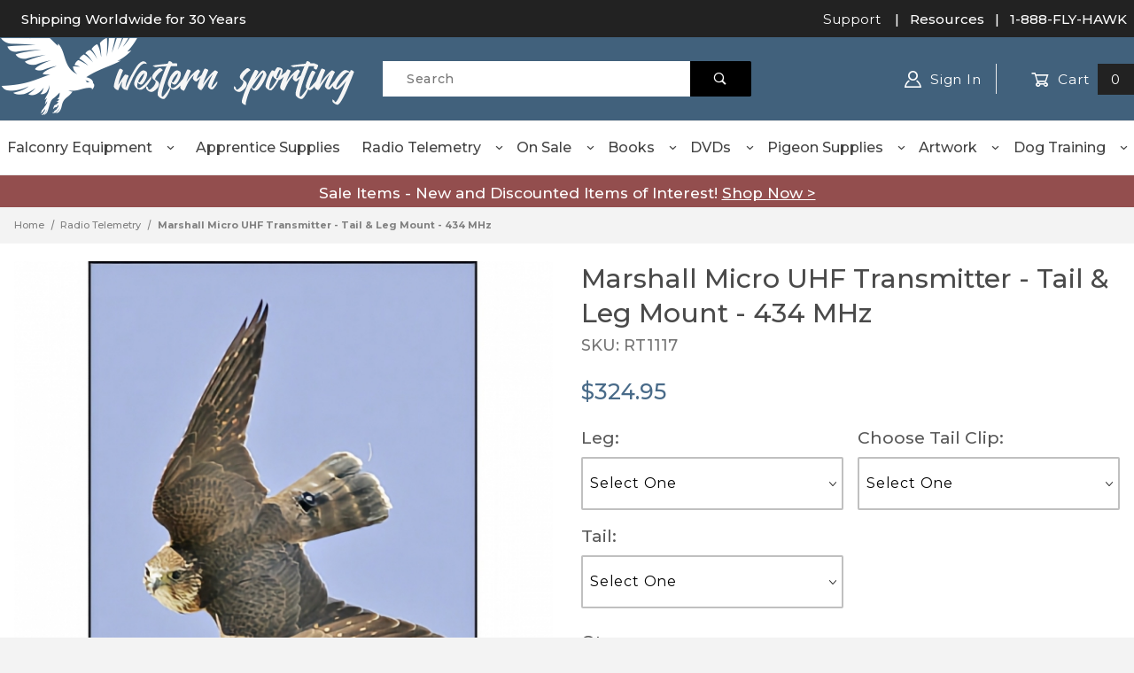

--- FILE ---
content_type: text/html
request_url: https://www.westernsporting.com/RT1117/marshall-micro-uhf-transmitter-tail-leg-mount-434-mhz.html
body_size: 29155
content:
<!DOCTYPE html><html lang="en" class="no-js"><script>window.addEventListener('DOMContentLoaded', function () {sessionStorage.setItem('continue_url', 'https://www.westernsporting.com/RT1117/marshall-micro-uhf-transmitter-tail-leg-mount-434-mhz.html');});</script><head><meta charset="utf-8"><meta name="viewport" content="width=device-width, initial-scale=1"><base href="https://www.westernsporting.com/mm5/"><title>Marshall Micro UHF Transmitter - Tail & Leg Mount - 434 MHz</title><link rel="preconnect" crossorigin href="https://fonts.gstatic.com" data-resource-group="css_list" data-resource-code="preconnect-google-fonts" /><link rel="stylesheet" href="https://fonts.googleapis.com/css?family=Poppins:400,500,700" data-resource-group="css_list" data-resource-code="google-fonts" /><link type="text/css" media="all" rel="stylesheet" href="https://www.westernsporting.com/mm5/json.mvc?Store_Code=1111&amp;Function=CSSResource_Output&amp;CSSCombinedResource_Code=stylesheet&T=c1454f39" data-resource-group="css_list" data-resource-code="stylesheet" /><link rel="preconnect" crossorigin href="//www.google-analytics.com" data-resource-group="css_list" data-resource-code="preconnect-google-analytics" /><link rel="preconnect" crossorigin href="https://www.googletagmanager.com" data-resource-group="css_list" data-resource-code="preconnect-google-tag-manager" /><script type="text/javascript">
var json_url = "https:\/\/www.westernsporting.com\/mm5\/json.mvc\u003F";
var json_nosessionurl = "https:\/\/www.westernsporting.com\/mm5\/json.mvc\u003F";
var Store_Code = "1111";
</script>
<script type="text/javascript">
var MMThemeBreakpoints =
[
{
"code":	"mobile",
"name":	"Mobile",
"start":	{
"unit": "px",
"value": ""
}
,
"end":	{
"unit": "em",
"value": "39.999"
}
}
,{
"code":	"tablet",
"name":	"Tablet",
"start":	{
"unit": "px",
"value": ""
}
,
"end":	{
"unit": "em",
"value": "59.999"
}
}
];
</script>
<script type="text/javascript" src="https://www.westernsporting.com/mm5/clientside.mvc?T=1de65bae&amp;Module_Code=cmp-cssui-searchfield&amp;Filename=runtime.js" integrity="sha512-GT3fQyjPOh3ZvhBeXjc3+okpwb4DpByCirgPrWz6TaihplxQROYh7ilw9bj4wu+hbLgToqAFQuw3SCRJjmGcGQ==" crossorigin="anonymous" async defer></script>
<script type="text/javascript">
var MMSearchField_Search_URL_sep = "https:\/\/www.westernsporting.com\/SRCH.html\u003FSearch=";
(function( obj, eventType, fn )
{
if ( obj.addEventListener )
{
obj.addEventListener( eventType, fn, false );
}
else if ( obj.attachEvent )
{
obj.attachEvent( 'on' + eventType, fn );
}
})( window, 'mmsearchfield_override', function()
{
/*** This function allows you to prepend or append code to an existing function.* https://stackoverflow.com/questions/9134686/adding-code-to-a-javascript-function-programmatically*/function functionExtender(container, funcName, prepend, append) {(function () {'use strict';let cachedFunction = container[funcName];container[funcName] = function () {if (prepend) {prepend.apply(this);}let result = cachedFunction.apply(this, arguments);if (append) {append.apply(this);}return result;};})();}/*** This controls what happens when you click TAB on a selected search item.*/functionExtender(MMSearchField.prototype,'Event_Keydown',function () {},function () {let tabTarget = this.selected_item;if (tabTarget !== null) {if (event.keyCode === 9 && tabTarget !== this.menu_item_storesearch) {this.element_search.value = tabTarget.childNodes[0].getAttribute('data-search');}}});MMSearchField.prototype.onMenuAppendHeader = function () {return null;};MMSearchField.prototype.onMenuAppendItem = function (data) {let searchResult;searchResult = newElement('li', {'class': 'x-search-preview__entry'}, null, null);searchResult.innerHTML = data;searchResult.setAttribute('aria-selected', 'false');searchResult.setAttribute('role', 'option');return searchResult;};MMSearchField.prototype.Menu_Item_Select = function (item) {this.selected_item = item;this.menu_items.forEach(function (menuItem) {menuItem.setAttribute('aria-selected', 'false');});if (item !== null) {this.selected_item.className = classNameAdd( this.selected_item, 'mm_searchfield_menuitem_selected' );this.selected_item.setAttribute('aria-selected', 'true');}};MMSearchField.prototype.onMenuAppendStoreSearch = function (search_value) {let searchAll;searchAll = newElement('li', {'class': 'x-search-preview__search-all'}, null, null);searchAll.element_text = newTextNode('Search store for product "' + search_value + '"', searchAll);searchAll.setAttribute('aria-selected', 'false');searchAll.setAttribute('role', 'option');return searchAll;};MMSearchField.prototype.onFocus = function () {this.element_menu.classList.toggle('x-search-preview--open');};MMSearchField.prototype.onBlur = function () {this.element_menu.classList.toggle('x-search-preview--open');};
} );
</script>
<script type="text/javascript" src="https://www.westernsporting.com/mm5/clientside.mvc?T=1de65bae&amp;Filename=runtime_ui.js" integrity="sha512-ZIZBhU8Ftvfk9pHoUdkXEXY8RZppw5nTJnFsMqX+3ViPliSA/Y5WRa+eK3vIHZQfqf3R/SXEVS1DJTjmKgVOOw==" crossorigin="anonymous" async defer></script><script type="text/javascript" src="https://www.westernsporting.com/mm5/clientside.mvc?T=1de65bae&amp;Filename=ajax.js" integrity="sha512-hBYAAq3Edaymi0ELd4oY1JQXKed1b6ng0Ix9vNMtHrWb3FO0tDeoQ95Y/KM5z3XmxcibnvbVujqgLQn/gKBRhA==" crossorigin="anonymous" async defer></script><link rel="canonical" href="https://www.westernsporting.com/RT1117/marshall-micro-uhf-transmitter-tail-leg-mount-434-mhz.html" itemprop="url"><link rel="stylesheet" href="/mm5/silascreative.css"><link rel="preconnect" href="https://fonts.googleapis.com"><link rel="preconnect" href="https://fonts.gstatic.com" crossorigin><link href="https://fonts.googleapis.com/css2?family=Montserrat:ital,wght@0,100..900;1,100..900&display=swap" rel="stylesheet"><!-- <link rel="stylesheet" type="text/css" href="/mm5/MyFontsWebfontsKit.css"> --> <!-- REMOVE THIS --><style>.mm_searchfield_menuitem_selected {background-color: #d9d9d9;}</style><meta name="google-site-verification" content="FciNQrWlo7l4hi3cCBNfO-5ecdx0d70spl2CGu0mENo" /><!-- Google tag (gtag.js) --><script async src="https://www.googletagmanager.com/gtag/js?id=G-GRNX5KV3K6"></script><script>window.dataLayer = window.dataLayer || [];function gtag(){dataLayer.push(arguments);}gtag('js', new Date());gtag('config', 'G-GRNX5KV3K6');</script><!-- Meta Pixel Code --><script>!function(f,b,e,v,n,t,s){if(f.fbq)return;n=f.fbq=function(){n.callMethod?n.callMethod.apply(n,arguments):n.queue.push(arguments)};if(!f._fbq)f._fbq=n;n.push=n;n.loaded=!0;n.version='2.0';n.queue=[];t=b.createElement(e);t.async=!0;t.src=v;s=b.getElementsByTagName(e)[0];s.parentNode.insertBefore(t,s)}(window,document,'script','https://connect.facebook.net/en_US/fbevents.js');fbq('init', '829884742959282'); fbq('track', 'PageView');</script><noscript><img height="1" width="1" src="https://www.facebook.com/tr?id=829884742959282&ev=PageView&noscript=1"/></noscript><!-- End Meta Pixel Code --><link type="text/css" media="all" rel="stylesheet" href="css/00000001/mailchimp.css?T=e11617c4" data-resource-group="modules" data-resource-code="mailchimp" /><link type="text/css" media="all" rel="stylesheet" integrity="sha256-lWOXBr8vqpiy3pliCN1FmPIYkHdcr8Y0nc2BRMranrA= sha384-0K5gx4GPe3B0+RaqthenpKbJBAscHbhUuTd+ZmjJoHkRs98Ms3Pm2S4BvJqkmBdh sha512-wrhf+QxqNNvI+O73Y1XxplLd/Bt2GG2kDlyCGfeByKkupyZlAKZKAHXE2TM9/awtFar6eWl+W9hNO6Mz2QrA6Q==" crossorigin="anonymous" href="https://www.westernsporting.com/mm5/json.mvc?Store_Code=1111&amp;Function=CSSResource_Output&amp;CSSResource_Code=mm-theme-styles&T=e5ca09e5" data-resource-group="modules" data-resource-code="mm-theme-styles" /><script type="text/javascript" async defer src="scripts/00000001/mailchimp.js?T=745505fd" data-resource-group="modules" data-resource-code="mailchimp"></script><script id="mcjs" data-resource-group="modules" data-resource-code="mailchimp_tracker">!function(c,h,i,m,p){m=c.createElement(h),p=c.getElementsByTagName(h)[0],m.async=1,m.src=i,p.parentNode.insertBefore(m,p)}(document,"script","https://chimpstatic.com/mcjs-connected/js/users/926e4c7c6ef07f53f3af7d3cd/7dbaa0033b67ebefef123bfd4.js");</script><script data-resource-group="head_tag" data-resource-code="legacy-browsers">
if (!!window.MSInputMethodContext && !!document.documentMode) {
(function () {
var polyfill = document.createElement('script');
polyfill.type = 'text/javascript';
polyfill.async = true;
polyfill.src = 'themes/00000001/shadows/polyfills.js';
document.head.appendChild(polyfill);
})();
}
</script><script data-resource-group="head_tag" data-resource-code="GTM-head-tag">(function(w,d,s,l,i){w[l]=w[l]||[];w[l].push({'gtm.start':new Date().getTime(),event:'gtm.js'});var f=d.getElementsByTagName(s)[0],j=d.createElement(s),dl=l!='dataLayer'?'&l='+l:'';j.async=true;j.src='https://www.googletagmanager.com/gtm.js?id='+i+dl;f.parentNode.insertBefore(j,f);})(window,document,'script','dataLayer','GTM-NQ84NF63');</script><script data-resource-group="head_tag" data-resource-code="GTM-dataLayer">
var dataLayer = dataLayer || [];
var clearEcommerceDataLayer = () => {
dataLayer.push({ ecommerce: null });
};
dataLayer.push({
canonicalUri: '\/RT1117\/marshall-micro-uhf-transmitter-tail-leg-mount-434-mhz.html',
canonicalUrl: 'https:\/\/www.westernsporting.com\/RT1117\/marshall-micro-uhf-transmitter-tail-leg-mount-434-mhz.html',
category: {
code: 'RT',
name: 'Radio Telemetry'
},
global: {
action: '',
basket: {
basketId: '12437277'
},
categoryCode: 'RT',
function: '',
moduleFunction: '',
productCode: 'RT1117',
screen: 'PROD',
uiException: ''
},
page: {
code: 'PROD',
name: 'Product Display'
},
product: {
code: 'RT1117',
name: 'Marshall Micro UHF Transmitter - Tail \u0026 Leg Mount - 434 MHz',
sku: ''
}
});
window.addEventListener('DOMContentLoaded', () => {
document.querySelectorAll('form').forEach(form => {
if (form.getAttribute('name')?.length) {
return;
}
const identifier = form.elements?.Action?.value ?? form.dataset?.hook ?? form.querySelector('legend')?.innerText;
if (identifier?.length) {
form.name = identifier;
}
});
});
window.addEventListener('DOMContentLoaded', () => {
let timeoutId;
const debouncedSearch = (e) => {
clearTimeout(timeoutId);
timeoutId = setTimeout(() => {
const search_term = e?.target?.value;
if (!search_term?.length) {
return;
}
dataLayer.push({
event: 'search',
search_term
});
}, 500);
};
const searchInputs = document.querySelectorAll('input[name="Search"]');
searchInputs.forEach(input => {
input.addEventListener('input', debouncedSearch)
});
});
class MMXPromotionTracker {
constructor() {
window.addEventListener('DOMContentLoaded', () => {
this.init();
});
}
init() {
this.promotions = document.querySelectorAll('[data-flex-item]');
if (!this.promotions.length) {
return;
}
this.promotionObserver = new IntersectionObserver((entries) => {
this.observedCallback(entries);
}, {threshold: [0.75]});
this.promotions.forEach((promotion, i) => {
this.promotionObserver.observe(promotion);
promotion.addEventListener('click', (e) => {
this.promotionClicked(promotion, e);
});
});
}
promotionClicked(promotion, e){
let clickedLink = false;
let products = [];
let clickedHero;
e.composedPath().forEach(item => {
if (item.nodeName === 'A' || (item.nodeName === 'MMX-HERO' && item.dataset?.href?.length)) {
clickedLink = true;
}
if (item.nodeName === 'MMX-HERO') {
clickedHero = item;
} else if (item.nodeName === 'MMX-PRODUCT-CAROUSEL') {
const clickedProductIndex = [...item.shadowRoot.querySelectorAll('mmx-hero[slot="hero_slide"]')].findIndex(heroSlide => heroSlide === clickedHero);
products = [item?.products[clickedProductIndex]];
} else if (item.nodeName === 'MMX-FEATURED-PRODUCT') {
products = [item?.product];
}
});
if (clickedLink) {
this.trackPromotion('select_promotion', promotion, products);
}
};
trackPromotion(event, item, products = []) {
clearEcommerceDataLayer();
dataLayer.push({
event,
ecommerce: {
creative_name: item.getAttribute('data-flex-item'),
creative_slot: [...this.promotions].findIndex(promotion => promotion === item) + 1,
items: this.productsToEcommerceItems(products),
promotion_id: item.getAttribute('data-flex-component')
}
});
if (item?.nodeName === 'MMX-PRODUCT-CAROUSEL') {
this.trackProductList(event, item, products);
}
};
trackProductList(event, item, products = []) {
if (!products?.length) {
return;
}
clearEcommerceDataLayer();
dataLayer.push({
event: event === 'select_promotion' ? 'select_item' : 'view_item_list',
ecommerce: {
item_list_id: item.getAttribute('id'),
item_list_name: item?.data?.heading?.heading_text?.value ?? item.getAttribute('id'),
items: this.productsToEcommerceItems(products)
}
});
}
observedCallback(entries) {
entries.forEach((entry, entryIndex) => {
if (!entry.isIntersecting) {
return;
}
this.trackPromotion('view_promotion', entry.target, entry.target?.products);
});
};
productsToEcommerceItems(products = []) {
if (!products?.length) {
return [];
}
return products.map((item, i) => {
return {
item_id: item.code,
item_name: item.name,
item_sku: item?.sku,
index: i,
price: item.price,
discount: item.base_price - item.price,
quantity: 1
}
});
}
}
new MMXPromotionTracker();
clearEcommerceDataLayer();
dataLayer.push({
	"ecommerce": {
		"item_list_id": "related_products",
		"item_list_name": "Related Products",
		"items": [
			{
				"discount": 0,
				"index": 0,
				"item_id": "RT1251",
				"item_name": "MR: Tail Piece  Machined Aluminum: 6 Sizes - Click to See Fitting Chart",
				"item_sku": "",
				"item_variant": "",
				"price": 8.95,
				"quantity": 1
			},
			{
				"discount": 0,
				"index": 1,
				"item_id": "RT1253",
				"item_name": "Marshall Tail Clip - Installation Tool, 5 Sizes, Custom Pliers for Application of Tail Clips",
				"item_sku": "",
				"item_variant": "",
				"price": 34.95,
				"quantity": 1
			},
			{
				"discount": 0,
				"index": 2,
				"item_id": "RT0055",
				"item_name": "All Radio Telemetry Batteries - Fresh \u0026 In-Stock Always - Quantity Price Levels",
				"item_sku": "",
				"item_variant": "",
				"price": 1,
				"quantity": 1
			},
			{
				"discount": 0,
				"index": 3,
				"item_id": "RT1259A",
				"item_name": "Marshall Spare Replacement Antennas - All Antenna Sizes Available",
				"item_sku": "",
				"item_variant": "",
				"price": 9.95,
				"quantity": 1
			},
			{
				"discount": 0,
				"index": 4,
				"item_id": "RT1253B",
				"item_name": "New Marshall Tail Clip Installation Tool, 5 Sizes, Custom Pliers for Application of Tail Clips",
				"item_sku": "",
				"item_variant": "",
				"price": 54.95,
				"quantity": 1
			}
		]
	},
	"event": "view_item_list"
});
class SelectItemTracker {
listSelectors = {
related_products: [
'.x-product-list--related .x-product-list__link',
'.t-related-product-list .x-product-list__link',
'#js-related-products-carousel [data-mm-linktype="product-list-link"]',
'#js-PROD [data-mm-linktype="product-list-link"]',
'.cmp-product-list .cmp-product-list__item:not(.cmp-product-list__header)',
'[data-hook="related-products"] .mm-card-grid-item__wrapper'
],
wish_list_items: [
'#js-WISH .t-basket__product-details a:not([href*="Edit_Wish"], [href*="Action=RMWL"])',
'#js-WISH .basket-product-row a:not([href*="Edit_Wish"], [href*="Action=RMWL"])',
'#js-WISH .basket-display__product-row a:not([href*="Edit_Wish"], [href*="Action=RMWL"])'
],
order_status: [
'.t-page-ords .t-basket__product-name',
'.t-account-landing__order-list a',
'#js-ORDS .basket-product-row a',
'.order-summary-display a'
]
};
productLists = [
'search_results',
'category_listing',
'all_products'
]
productListLinkSelectors = [
'.x-product-list .x-product-list__link',
'.cmp-product-list .cmp-product-list__item',
'#js-product-list .category-product',
'#js-product-list [data-mm-linktype="product-list-link"]',
'.product-grid [data-mm-linktype="product-list-link"]'
];
constructor() {
window.addEventListener('DOMContentLoaded', () => {
this.init();
});
}
init() {
this.buildProductListLinkSelectors();
Object.keys(this.listSelectors).forEach(listId => {
this.bindListEvents(listId);
});
}
buildProductListLinkSelectors() {
this.productLists.forEach(productList => {
this.listSelectors[productList] = this.productListLinkSelectors;
});
}
bindListEvents(listId) {
const viewItemListEvent = this.getViewItemListEvent(listId);
if (!viewItemListEvent) {
return;
}
const listSelectors = this.listSelectors[listId];
const firstMatchingSelector = listSelectors.find(selector => {
return document.querySelector(selector) !== null;
});
const listItemLinks = document.querySelectorAll(firstMatchingSelector);
listItemLinks.forEach((listItemLink, index) => {
listItemLink.addEventListener('click', () => {
this.trackSelectItem(viewItemListEvent, index);
});
});
}
getViewItemListEvent(list_id) {
return window?.dataLayer?.find(item => {
return item?.event === 'view_item_list' && item?.ecommerce?.item_list_id === list_id;
});
}
trackSelectItem(viewItemListEvent, itemIndex) {
const selectedItem = structuredClone(viewItemListEvent?.ecommerce?.items?.[itemIndex]);
if (typeof selectedItem !== 'object') {
return;
}
clearEcommerceDataLayer();
dataLayer.push({
event: 'select_item',
ecommerce: {
currency: 'USD',
value: selectedItem?.price,
item_list_id: viewItemListEvent?.ecommerce.item_list_id,
item_list_name: viewItemListEvent?.ecommerce.item_list_name,
items: [
selectedItem
]
}
});
}
}
new SelectItemTracker();
class ProductTracker {
options = {
adprButtonSelector: '[data-hook="add-to-cart"], #js-add-to-cart',
adprFormSelector: 'form[name="add"], #js-purchase-product',
atwlButtonSelector: '[value="Add To Wish List" i], .t-product-layout-purchase__add-to-wish, #add-to-wishlist-wrap, [data-hook="add-to-wish-list"], .product-details__wish-list'
};
constructor(options = {}) {
this.options = {
...this.options,
...options
};
window.addEventListener('load', () => {
this.init();
});
}
init() {
this.adprForm = this.options?.adprForm ?? document.querySelector(this.options.adprFormSelector);
this.adprButton = this.options?.adprButton ?? document.querySelector(this.options.adprButtonSelector);
this.atwlButton = this.options?.atwlButton ?? document.querySelector(this.options.atwlButtonSelector);
if (this.adprForm?.nodeName !== 'FORM') {
return;
}
this.listenForViewItem();
this.listenForAddToCart();
this.listenForAddToWishlist()
}
listenForViewItem() {
if ('AttributeMachine' in window && this.getProductAttributeCount() > 0) {
this.listenForPriceChanged();
return;
}
this.trackViewItem();
}
getProductAttributeCount() {
return Number(this.adprForm.elements?.Product_Attribute_Count?.value ?? 0);
}
listenForPriceChanged() {
window?.MivaEvents?.SubscribeToEvent?.('price_changed', (productData) => {
this.onPriceChanged(productData);
});
}
onPriceChanged(productData) {
this.productData = productData;
if (!this?.viewedItem) {
this.trackViewItem();
}
}
trackViewItem() {
this.viewedItem = this.track('view_item');
}
listenForAddToCart() {
this.adprForm?.addEventListener('click', (e) => {
if (e.target !== this.adprButton) {
return;
}
this.track('add_to_cart');
}, { capture: true });
}
listenForAddToWishlist() {
this.atwlButton?.addEventListener('click', () => {
this.track('add_to_wishlist');
});
}
track(event) {
if (!this.shouldTrack(event)) {
return;
}
const dataLayerItem = this.getBaseDataLayerItem();
let price = Number(dataLayerItem.ecommerce.value);
let additionalPrice = Number(dataLayerItem.ecommerce.items[0].price) + Number(dataLayerItem.ecommerce.items[0].discount);
if (typeof this?.productData === 'object') {
price = this.productData.price;
additionalPrice = this.productData.additional_price ?? this.productData.price;
}
clearEcommerceDataLayer();
dataLayerItem.event = event;
dataLayerItem.ecommerce.value = price;
dataLayerItem.ecommerce.items[0].price = price;
dataLayerItem.ecommerce.items[0].discount = Number((additionalPrice - price).toFixed(2));
dataLayerItem.ecommerce.items[0].quantity = this.adprForm.elements.Quantity.value;
dataLayerItem.ecommerce.items[0].item_variant = this.getItemVariant();
dataLayer.push(dataLayerItem);
if (event === 'add_to_cart') {
window?.basketMonitor?.reportAddToCart(dataLayerItem);
}
return dataLayerItem;
}
shouldTrack(event) {
if(['add_to_cart', 'add_to_wishlist'].includes(event)) {
return this.adprForm.checkValidity();
}
return true;
}
getBaseDataLayerItem() {
return {
event: null,
ecommerce: {
currency: 'USD',
value: '324.95',
items: [
{
item_id: 'RT1117',
item_sku: '',
item_name: 'Marshall Micro UHF Transmitter - Tail \u0026 Leg Mount - 434 MHz',
price: '324.95',
discount: '0',
index: 0,
item_brand: '',
}
]
}
}
}
getItemVariant() {
const attributeValueInputs = [...this.adprForm.querySelectorAll('[name*="Product_Attributes"][name*=":value"]:is(:checked, select, [type="text"], textarea)')];
const itemVariant = attributeValueInputs.reduce((values, input) => {
const attributeCode = this.adprForm.querySelector(`[name="${input.name.replace(':value', ':code')}"]`)?.value;
if (input?.type === 'checkbox') {
values.push(attributeCode);
}
else if (input.value.length > 0) {
values.push(`${attributeCode}: ${input.value}`);
}
return values;
}, []);
const subscriptionValue = this.getSubscriptionValue();
if (typeof subscriptionValue === 'string') {
itemVariant.push(subscriptionValue);
}
return itemVariant.join(', ');
}
getSubscriptionValue() {
const checkedSubscriptionOrderOnceRadio = this.adprForm.querySelector('input[type="radio"][name="Product_Subscription_Term_ID"][value="0"]:checked');
const subscriptionTermSelect = this.adprForm.querySelector('select[name="Product_Subscription_Term_ID"]:not(:disabled)');
const isSubscribing = checkedSubscriptionOrderOnceRadio === null && Number(subscriptionTermSelect?.value) > 0;
if (isSubscribing) {
return subscriptionTermSelect.selectedOptions?.[0]?.innerText;
}
}
}
new ProductTracker();
clearEcommerceDataLayer();
dataLayer.push({
	"ecommerce": {
		"coupon": "",
		"currency": "USD",
		"shipping_tier": "",
		"value": 0
	},
	"event": "mm_global_minibasket"
});
class BasketMonitor {
constructor() {
this.storageKey = 'mm-1111-basket-monitor';
window.addEventListener('DOMContentLoaded', () => {
this.init();
});
}
canLocalStorage() {
const storeTestKey = this.storageKey + '--test';
if (this.saveCurrentItems(storeTestKey)) {
localStorage?.removeItem(storeTestKey);
return true;
}
return false;
}
init() {
this.setCurrentItemsFromDataLayer();
if (!this.canLocalStorage()) {
return;
}
this.handleBasketChanges();
this.pastItems = this.getItemsFromLocalStorage();
this.comparePastWithCurrent();
this.saveCurrentItems();
this.trackResults();
}
handleBasketChanges() {
const orderProcessed = '0';
if (orderProcessed === '1') {
this.clearCurrentItems();
}
}
setCurrentItemsFromDataLayer() {
const eventsWithBasketItems = ['mm_global_minibasket', 'view_cart', 'begin_checkout', 'add_shipping_info', 'add_payment_info'];
const basketEvent = dataLayer.find(item => eventsWithBasketItems.includes(item?.event));
this.currentItems = this.createMapFromItems(basketEvent?.ecommerce?.items);
}
getItemsFromLocalStorage() {
try {
return new Map(JSON.parse(localStorage.getItem(this.storageKey)));
} catch {
return new Map();
}
}
createMapFromItems(items = []) {
if (!(items instanceof Array)) {
return new Map();
}
return items.reduce((map, item) => {
return map.set(this.createItemKey(item), item);
}, new Map());
}
createItemKey(item = {}) {
return JSON.stringify({
id: item?.item_id,
variant: item?.item_variant
});
}
comparePastWithCurrent() {
this.results = {
added: [],
removed: [],
unchanged: [],
updated: []
};
const allItems = new Map([...this.pastItems, ...this.currentItems]);
allItems.forEach((value, key) => {
const pastItem = this.pastItems.get(key);
const currentItem = this.currentItems.get(key);
if (typeof pastItem === 'undefined') {
this.results.added.push(currentItem);
} else if (typeof currentItem === 'undefined') {
this.results.removed.push(pastItem);
} else if (JSON.stringify(currentItem) == JSON.stringify(pastItem)) {
this.results.unchanged.push(currentItem);
} else {
this.results.updated.push(currentItem);
const quantityChange = currentItem.quantity - pastItem.quantity;
if (quantityChange > 0) {
this.results.added.push({
...currentItem,
quantity: quantityChange
});
} else if (quantityChange < 0) {
this.results.removed.push({
...currentItem,
quantity: Math.abs(quantityChange)
})
}
}
});
}
trackResults() {
this.trackEvent('add_to_cart', this?.results?.added);
this.trackEvent('remove_from_cart', this?.results?.removed);
}
trackEvent(event, items = []) {
if (typeof event !== 'string' || !(items instanceof Array) || !items.length) {
return;
}
clearEcommerceDataLayer();
dataLayer.push({
event,
ecommerce: {
currency: 'USD',
value: this.determineItemsValue(items),
items
}
});
}
determineItemsValue(items = []) {
if (!(items instanceof Array)) {
return 0;
}
return items.reduce((value, item) => {
return value += item.quantity * item.price;
}, 0);
}
clearCurrentItems() {
return localStorage.removeItem(this.storageKey);
}
saveCurrentItems(storageKey = this.storageKey) {
try {
localStorage.setItem(storageKey, JSON.stringify([...this.currentItems]));
return true;
} catch (e) {
return false;
}
}
reportAddToCart(event) {
this.pastItems = this.getItemsFromLocalStorage();
this.currentItems = structuredClone(this.pastItems);
this.addItemsFromEvent(this.currentItems, event);
this.comparePastWithCurrent();
this.saveCurrentItems();
}
addItemsFromEvent(items, event = {}) {
event?.ecommerce?.items?.forEach(addedItem => {
const itemKey = this.createItemKey(addedItem);
const existingItem = this.currentItems.get(itemKey);
if (typeof existingItem === 'undefined') {
items.set(itemKey, addedItem);
} else {
items.set(itemKey, {
...existingItem,
quantity: Number(existingItem.quantity) + Number(addedItem.quantity)
});
}
});
}
}
var basketMonitor = new BasketMonitor();
</script><script async data-resource-group="head_tag" data-resource-code="facebook_global_tracking">!function(f,b,e,v,n,t,s){if(f.fbq)return;n=f.fbq=function(){n.callMethod?n.callMethod.apply(n,arguments):n.queue.push(arguments)};if(!f._fbq)f._fbq=n;n.push=n;n.loaded=!0;n.version='2.0';n.queue=[];t=b.createElement(e);t.async=!0;t.src=v;s=b.getElementsByTagName(e)[0];s.parentNode.insertBefore(t,s)}(window, document,'script','https://connect.facebook.net/en_US/fbevents.js');fbq('init', '829884742959282');fbq('track', 'PageView');</script><script type="text/javascript" src="https://www.westernsporting.com/mm5/clientside.mvc?T=1de65bae&amp;Filename=runtime.js" integrity="sha512-EiU7WIxWkagpQnQdiP517qf12PSFAddgl4rw2GQi8wZOt6BLZjZIAiX4R53VP0ePnkTricjSB7Edt1Bef74vyg==" crossorigin="anonymous" async defer></script><script type="text/javascript" src="https://www.westernsporting.com/mm5/clientside.mvc?T=1de65bae&amp;Filename=MivaEvents.js" integrity="sha512-bmgSupmJLB7km5aCuKy2K7B8M09MkqICKWkc+0w/Oex2AJv3EIoOyNPx3f/zwF0PZTuNVaN9ZFTvRsCdiz9XRA==" crossorigin="anonymous" async defer></script><script type="text/javascript" src="https://www.westernsporting.com/mm5/clientside.mvc?T=1de65bae&amp;Filename=AttributeMachine.js" integrity="sha512-e2qSTe38L8wIQn4VVmCXg72J5IKMG11e3c1u423hqfBc6VT0zY/aG1c//K/UjMA6o0xmTAyxRmPOfEUlOFFddQ==" crossorigin="anonymous" async defer></script>
<script type="text/javascript">
(function( obj, eventType, fn )
{
if ( obj.addEventListener )
{
obj.addEventListener( eventType, fn, false );
}
else if ( obj.attachEvent )
{
obj.attachEvent( 'on' + eventType, fn );
}
})( window, 'attributemachine_override', function()
{
AttributeMachine.prototype.Generate_Discount = function (discount) {let discount_div;discount_div = document.createElement('div');discount_div.innerHTML = discount.descrip + ': ' + discount.formatted_discount;return discount_div;};AttributeMachine.prototype.Generate_Swatch = function (product_code, attribute, option) {let swatch_container = document.querySelector('#swatches');let swatch = document.createElement('li');let swatchButton = document.createElement('button');let img = document.createElement('img');img.src = option.image;img.setAttribute('alt', option.prompt);img.setAttribute('loading', 'lazy');swatchButton.setAttribute('type', 'button');swatchButton.setAttribute('aria-label', option.prompt);swatchButton.appendChild(img);swatch.classList.add('o-list-inline__item');swatch.setAttribute('data-code', option.code);swatch.setAttribute('data-color', option.prompt);swatch.appendChild(swatchButton);setTimeout(function () {if (swatch_container) {let swatch_element = swatch_container.querySelector('ul');let swatch_select = document.querySelector('[data-hook="attribute-swatch-select"]');let swatch_selected = swatch_select.options[swatch_select.selectedIndex].text;let swatch_name_element = document.querySelector('[data-hook="attribute-swatch-name"]');let swatchElements = swatch_element.querySelectorAll('li');swatch_element.removeAttribute('style');swatch_element.classList.add('o-list-inline');/*** Adds the selected swatch name to the label.*/swatch_name_element.textContent = swatch_selected;/*** Adds an active class to the selected swatch.*/swatchElements.forEach(function (swatchElement) {let swatchColor = swatchElement.getAttribute('data-code');let swatchImage = swatchElement.querySelector('button');if (swatchColor === swatch_select.options[swatch_select.selectedIndex].value) {swatchImage.classList.add('x-product-layout-purchase__swatches--active');}});}}, 0);return swatch;};AttributeMachine.prototype.Swatch_Click = function(input, attribute, option) {let swatch_name_element = document.querySelector('[data-hook="attribute-swatch-name"]');let i;let swatchElements = input.machine.swatches.childNodes[0].childNodes;for (i = 0; i < input.select.options.length; i++) {if (input.select.options[i].value === option.code) {input.select.selectedIndex = i;}}this.Attribute_Changed(input);swatch_name_element.innerHTML = option.prompt;/*** Adds focus back to the selected swatch.*/swatchElements.forEach(function (swatchElement) {let swatchColor = swatchElement.getAttribute('data-code');let swatchImage = swatchElement.querySelector('button');if (swatchColor === input.select.options[input.select.selectedIndex].value) {swatchImage.focus();}});};MivaEvents.SubscribeToEvent('variant_changed', function (data) {AJAX_Call_Module(Update_Volume_Pricing, 'runtime', 'discount_volume', 'Runtime_VolumePricing_Load_Product_Variant', 'Product_Code=' + encodeURIComponent(data.product_code) + '&' + 'Variant_ID=' + encodeURIComponent(data.variant_id));});const Update_Volume_Pricing = function (priceData) {const volumePricingContainer = document.querySelector('[data-volume-pricing]');if (priceData.success === 1 && priceData.data.length > 0) {volumePricingContainer.innerHTML = ['<table class="o-table o-table--fixed c-table-simple">','<thead>','<tr class="c-table-simple__row">','<th class="c-table-simple__cell">Quantity</th>','<th class="c-table-simple__cell">Price</th>','</tr>','</thead>','<tbody data-pricing-grid>','</tbody>','</table>'].join('');let tableBody = volumePricingContainer.querySelector('[data-pricing-grid]');priceData.data.forEach(function (entry) {const pricingRow = document.createElement('tr');const quantityCell = document.createElement('td');const priceCell = document.createElement('td');pricingRow.classList.add('c-table-simple__row');quantityCell.classList.add('c-table-simple__cell');priceCell.classList.add('c-table-simple__cell');if (entry.low === entry.high) {quantityCell.innerText = entry.low;}else if (entry.high) {quantityCell.innerText = entry.low + ' - ' + entry.high;}else {quantityCell.innerText = entry.low + '+';}priceCell.innerText = entry.formatted_price;pricingRow.append(quantityCell, priceCell);tableBody.append(pricingRow);});}else {volumePricingContainer.innerHTML = '';}};
} );
</script>
<script type="text/javascript" src="https://www.westernsporting.com/mm5/clientside.mvc?T=1de65bae&amp;Filename=ImageMachine.js" integrity="sha512-luSn6atUPOw8U8HPV927zNVkcbbDcvbAlaSh/MEWznSCrOzPC2iQVeXSwLabEEn43FBmR6lKN0jhsWKmJR4n1Q==" crossorigin="anonymous" async defer></script>
<script type="text/javascript">
(function( obj, eventType, fn )
{
if ( obj.addEventListener )
{
obj.addEventListener( eventType, fn, false );
}
else if ( obj.attachEvent )
{
obj.attachEvent( 'on' + eventType, fn );
}
})( window, 'imagemachine_override', function()
{
const productName = 'Marshall Micro UHF Transmitter - Tail \u0026 Leg Mount - 434 MHz';let generate_thumbnail_event = new CustomEvent('ImageMachine_Generate_Thumbnail');let images = [];let thumbnailIndex = 0;let zoomImageLink = document.querySelector('[data-photograph]');ImageMachine.prototype.oninitialize = function (data) {images = [];thumbnailIndex = 0;zoomImageLink.href = (data.length > 0) ? data[0].image_data[this.closeup_index] : 'graphics/en-US/admin/blank.gif';this.Initialize(data);MovingPictures();};ImageMachine.prototype.ImageMachine_Generate_Thumbnail = function (thumbnail_image, main_image, closeup_image, type_code) {let thumbnailImg;let thumbnailItem;let thumbnailLink;let thumbnailPicture;thumbnailItem = document.createElement('li');thumbnailItem.classList.add('x-filmstrip__list-item');if (typeof( thumbnail_image ) === 'string' && thumbnail_image.length > 0) {thumbnailLink = document.createElement('a');thumbnailLink.href = closeup_image;thumbnailLink.classList.add('x-filmstrip__link');thumbnailLink.setAttribute('aria-label', ' Product Image ' + Number(thumbnailIndex + 1) + ' of ' + Number(this.data.length));thumbnailLink.setAttribute('data-hook', 'a11yThumbnailLink');thumbnailLink.setAttribute('data-title', productName);thumbnailLink.setAttribute('role', 'button');thumbnailLink.setAttribute('target', '_blank');thumbnailPicture = document.createElement('picture');thumbnailPicture.classList.add('x-filmstrip__picture');thumbnailImg = document.createElement('img');thumbnailImg.classList.add('x-filmstrip__image');thumbnailImg.setAttribute('alt', productName);thumbnailImg.setAttribute('data-zoom', closeup_image);thumbnailImg.setAttribute('loading', 'lazy');thumbnailImg.setAttribute('width', this.thumb_width);thumbnailImg.setAttribute('height', this.thumb_height);thumbnailImg.src = thumbnail_image;thumbnailPicture.appendChild(thumbnailImg);thumbnailLink.appendChild(thumbnailPicture);thumbnailItem.appendChild(thumbnailLink);let image = {imageIndex: thumbnailIndex,imageSrc: closeup_image,imageTitle: productName};images.push(image);thumbnailIndex++}else {let image = {imageIndex: thumbnailIndex,imageSrc: closeup_image,imageTitle: productName};images.push(image);}document.dispatchEvent(generate_thumbnail_event);return thumbnailItem;};ImageMachine.prototype.onthumbnailimageclick = function (data) {event.preventDefault();this.Thumbnail_Click(data);if (event.target.hasAttribute('data-zoom')) {zoomImageLink.href = event.target.getAttribute('data-zoom');}else if (event.target.parentElement.hasAttribute('href')) {zoomImageLink.href = event.target.parentElement.href;}else {zoomImageLink.href = event.target.href;}};/*** Filmstrip* Version 1.0** Pure JavaScript thumbnail filmstrip with accessibility baked in.*/let MovingPictures = function MovingPictures() {'use strict';let filmstripResizeTimeout;let filmstripWrapper = document.querySelector('[data-filmstrip-wrapper]');let filmstrip;let filmstripSlides;if (filmstripWrapper) {filmstrip = filmstripWrapper.querySelector('[data-filmstrip]');filmstripSlides = filmstrip.querySelectorAll('li');}/*** Lazy-load controls for thumbnails.*/if ('loading' in HTMLImageElement.prototype) {const images = filmstrip.querySelectorAll('img[loading="lazy"]');images.forEach(function (img) {if (img.dataset.src) {img.src = img.dataset.src;img.removeAttribute('data-src');}img.classList.add('is-visible');});}else {Array.prototype.forEach.call(filmstripSlides, function (slide) {const img = slide.querySelector('img');if (img.dataset.src) {img.src = img.dataset.src;img.removeAttribute('data-src');}img.classList.add('is-visible');});}/*** Take the index of the slide to show and calculate the scrollLeft value needed.* @param slideToShow* @param currentVisibleWidth*/let scrollIt = function scrollIt(slideToShow, currentVisibleWidth) {let gallery = filmstrip;if (filmstrip.hasAttribute('data-vertical')) {gallery.scrollTop = gallery.scrollTop + currentVisibleWidth;}else {gallery.scrollLeft = gallery.scrollLeft + currentVisibleWidth;}};/*** Find the visible element and run the scrollIt() function based on the direction set.* @param dir*/let showSlide = function showSlide(dir) {let visible = filmstrip.querySelectorAll('.is-visible');let i = dir === 'previous' ? 0 : 1;let currentVisibleWidth = i === 0 ? -visible[0].closest('li').scrollWidth : visible[0].closest('li').scrollWidth;if (filmstrip.hasAttribute('data-vertical')) {currentVisibleWidth = i === 0 ? -visible[0].closest('li').scrollHeight : visible[0].closest('li').scrollHeight;}if (visible.length > 1) {scrollIt(visible[i], currentVisibleWidth);}else {let newSlide = i === 0 ? visible[0].previousElementSibling : visible[0].nextElementSibling;if (newSlide) {scrollIt(newSlide, currentVisibleWidth);}}};/*** Build the controls and add them to the gallery wrapper.*/let buildControls = function buildControls(wreckIt) {let findControls = document.querySelector('[data-filmstrip-controls]');let filmstripList = filmstrip.querySelector('ul');if (wreckIt === true) {if (findControls !== null) {filmstripWrapper.removeAttribute('style');filmstripList.classList.remove('has-controls');findControls.remove();}return;}if (findControls === null) {let controls = document.createElement('ul');let controlTemplate = ['<li><button class="x-filmstrip-controls__previous" aria-label="Previous" data-dir="previous" type="button"><span class="u-icon-arrow-left" aria-hidden="true"></span></button></li>','<li><button class="x-filmstrip-controls__next" aria-label="Next" data-dir="next" type="button"><span class="u-icon-arrow-right" aria-hidden="true"></span></button></li>'].join('');controls.classList.add('x-filmstrip-controls');controls.setAttribute('data-filmstrip-controls', '');controls.innerHTML = controlTemplate;filmstripWrapper.appendChild(controls);filmstripList.classList.add('has-controls');if (filmstrip.hasAttribute('data-vertical')) {filmstripWrapper.style.padding = controls.querySelector('button').offsetHeight + 'px 0';}else {filmstripWrapper.style.padding = '0 ' + controls.querySelector('button').offsetWidth + 'px';}controls.addEventListener('click', function (e) {let targetButton = e.target;showSlide(targetButton.dataset.dir);});/*** Bind the arrow keys to scroll through the images and fire the same functions as the buttons.*/filmstrip.addEventListener('keypress', function (keyEvent) {if (keyEvent.key === 'ArrowRight') {showSlide('next');}if (keyEvent.key === 'ArrowLeft') {showSlide('previous');}});}};let calculateDimensions = function calcualteDimensions() {let dimensions = {width: 0,height: 0};Array.prototype.forEach.call(filmstripSlides, function (slide) {let img = slide.querySelector('img');let imageHeight = img.getAttribute('height') ? parseInt(img.getAttribute('height'), 10) : img.clientHeight;let imageWidth = img.getAttribute('width') ? parseInt(img.getAttribute('width'), 10) : img.clientWidth;let offsetX = parseInt(getComputedStyle(slide).paddingRight, 10);let offsetY = parseInt(getComputedStyle(slide).paddingBottom, 10);dimensions.width = dimensions.width + imageWidth + offsetX;dimensions.height = dimensions.height + imageHeight + offsetY;});return dimensions;};document.addEventListener('ImageMachine_Thumbnails_Initialized', function (event) {console.log(event);});if ((calculateDimensions().width > filmstrip.clientWidth) || (filmstrip.hasAttribute('data-vertical') && calculateDimensions().height > filmstrip.clientHeight)) {buildControls();}else {buildControls(true);}window.addEventListener('resize', function (event) {if (filmstripResizeTimeout) {window.cancelAnimationFrame(filmstripResizeTimeout);}filmstripResizeTimeout = window.requestAnimationFrame(function () {if ((calculateDimensions().width > filmstrip.clientWidth) || (filmstrip.hasAttribute('data-vertical') && calculateDimensions().height > filmstrip.clientHeight)) {buildControls();}else {buildControls(true);}});}, false);};/*** Picture Book* Version 1.0** Pure JavaScript photo gallery with accessibility baked in.** Inspired by the PhotoViewerJS code by Curtis Campbell:* https://github.com/curtisc123/PhotoViewerJS*/(function (document) {'use strict';/*** Public Properties* @type {{init}}*/let PictureBook = {};let defaults = {AnimationTime: 150};/*** Private Members* @type {string}*/const PHOTO_VIEWER_ACTIVE = 'has-photo-viewer';const PHOTO_VIEWER_VISIBLE = 'x-photo-viewer__visible';const PHOTO_VIEWER_LOADED_CLASS = 'is-loaded';const PhotoGallery = document.querySelector('[data-PhotoGallery]');let currentLoadedImage;let Photographs;let PhotographSources;let PhotoViewer;let PhotoViewerTitle;let PhotoViewerClose;let PhotoViewerCurrentImageContainer;let PhotoViewerCurrentImage;let PhotoViewerControls;let PhotoViewerPreviousImage;let PhotoViewerNextImage;let PhotoViewerCount;let openTrigger;/*** Public Methods*/PictureBook.init = function () {BuildPhotoViewer();Setup();SetImageLinkListeners();PhotoViewerClose.addEventListener('click', ClosePhotoViewer);PhotoViewerNextImage.addEventListener('click', LoadNextImage);PhotoViewerPreviousImage.addEventListener('click', LoadPreviousImage);window.addEventListener('keydown', function (event) {let escKey = (event.key === 'Escape' || event.keyCode === 27);if (event.defaultPrevented) {return; // Do nothing if the event was already processed}if (!escKey) {return;}if (escKey) {if (PhotoViewer.classList.contains('x-photo-viewer__visible')) {ClosePhotoViewer(event);}}}, true);swipe.init(PhotoViewerCurrentImageContainer);};/*** Private Methods* @constructor*/let Setup = function () {Photographs = document.querySelectorAll('[data-photograph]');PhotographSources = document.querySelectorAll('[data-zoom]');PhotoViewer = document.querySelector('[data-PhotoViewer]');PhotoViewerTitle = document.querySelector('[data-PhotoViewerTitle]');PhotoViewerClose = document.querySelector('[data-PhotoViewerClose]');PhotoViewerCurrentImageContainer = document.querySelector('[data-PhotoViewerCurrentImageContainer]');PhotoViewerCurrentImage = document.querySelector('[data-PhotoViewerCurrentImage]');PhotoViewerControls = document.querySelector('[data-PhotoViewerControls]');PhotoViewerPreviousImage = document.querySelector('[data-PhotoViewerPreviousImage]');PhotoViewerNextImage = document.querySelector('[data-PhotoViewerNextImage]');PhotoViewerCount = document.querySelector('[data-PhotoViewerCount]');};let BuildPhotoViewer = function () {let PhotoViewerElement = document.createElement('div');PhotoViewerElement.classList.add('x-photo-viewer');PhotoViewerElement.setAttribute('data-PhotoViewer', '');PhotoViewerElement.setAttribute('aria-hidden', 'true');PhotoViewerElement.setAttribute('aria-label', 'Gallery of ' + productName + ' Images');PhotoViewerElement.setAttribute('role', 'dialog');PhotoViewerElement.innerHTML = ['<header class="x-photo-viewer__header">','<h2 class="x-photo-viewer__title" data-PhotoViewerTitle aria-live="polite" aria-atomic="true"></h2>','<div class="x-photo-viewer__close" data-PhotoViewerClose><button disabled>X<span class="u-hide-visually">Close dialog</span></button></div>','</header>','<div class="x-photo-viewer__container">','<picture class="x-photo-viewer__current-image" data-PhotoViewerCurrentImageContainer>','<img data-PhotoViewerCurrentImage src="" alt="" loading="lazy">','</picture>','</div>','<div class="x-photo-viewer__controls" data-PhotoViewerControls>','<div class="x-photo-viewer__previous-image" data-PhotoViewerPreviousImage><button aria-label="Previous" disabled>&laquo; Previous</button></div>','<div class="x-photo-viewer__count" data-PhotoViewerCount aria-live="polite" aria-atomic="true"></div>','<div class="x-photo-viewer__next-image" data-PhotoViewerNextImage><button aria-label="Next" disabled>Next &raquo;</button></div>','</div>'].join('');document.body.append(PhotoViewerElement);};let SetImageLinkListeners = function () {for (let i = 0; i < Photographs.length; i++) {Photographs[i].addEventListener('click', ImageOpen);}};let ImageOpen = function (e) {e.preventDefault();InitializePhotoViewer(this.href);};let InitializePhotoViewer = function (clickedImage) {if (images.length === 1) {PhotoViewerControls.classList.add('u-invisible');}for (let i = 0; i < images.length; i++) {if (images[i].hasOwnProperty('imageSrc')) {if (clickedImage.includes(images[i].imageSrc)) {OpenPhotoViewer(images[i]);}}}};let SetPhotoViewerPhoto = function (currentImage) {PhotoViewerCurrentImage.alt = currentImage.imageTitle;PhotoViewerCurrentImage.src = currentImage.imageSrc;PhotoViewerTitle.innerHTML = currentImage.imageTitle;PhotoViewerCount.innerHTML = currentImage.imageIndex + 1 + '/' + images.length;currentLoadedImage = currentImage.imageIndex;setTimeout(function () {PhotoViewerCurrentImageContainer.classList.add(PHOTO_VIEWER_LOADED_CLASS);}, defaults.AnimationTime);};let OpenPhotoViewer = function (clickedImage) {document.documentElement.classList.add(PHOTO_VIEWER_ACTIVE);PhotoViewer.classList.add(PHOTO_VIEWER_VISIBLE);PhotoViewer.setAttribute('aria-hidden', 'false');Array.from(PhotoViewer.querySelectorAll('button')).forEach(function (button) {button.removeAttribute('disabled');});SetPhotoViewerPhoto(clickedImage);a11yHelper();};let ClosePhotoViewer = function (e) {e.preventDefault();PhotoViewer.setAttribute('aria-hidden', 'true');Array.from(PhotoViewer.querySelectorAll('button')).forEach(function (button) {button.setAttribute('disabled', '');});PhotoViewer.classList.remove(PHOTO_VIEWER_VISIBLE);document.documentElement.classList.remove(PHOTO_VIEWER_ACTIVE);a11yHelper();PhotoViewerControls.classList.remove('u-invisible');};let LoadNextImage = function (e) {e.preventDefault();if (currentLoadedImage >= images.length - 1) {return;}PhotoViewerCurrentImageContainer.classList.remove(PHOTO_VIEWER_LOADED_CLASS);SetPhotoViewerPhoto(images[currentLoadedImage + 1]);};let LoadPreviousImage = function (e) {e.preventDefault();if (currentLoadedImage <= 0) {return;}PhotoViewerCurrentImageContainer.classList.remove(PHOTO_VIEWER_LOADED_CLASS);SetPhotoViewerPhoto(images[currentLoadedImage - 1]);};let swipe = {touchStartX: 0,touchEndX: 0,minSwipePixels: 100,detectionZone: undefined,init: function (detectionZone) {detectionZone.addEventListener('touchstart', function (event) {swipe.touchStartX = event.changedTouches[0].screenX;}, false);detectionZone.addEventListener('touchend', function (event) {swipe.touchEndX = event.changedTouches[0].screenX;swipe.handleSwipeGesture(event);}, false);},handleSwipeGesture: function (event) {let direction;let moved;if (swipe.touchEndX <= swipe.touchStartX) {moved = swipe.touchStartX - swipe.touchEndX;direction = 'left'}if (swipe.touchEndX >= swipe.touchStartX) {moved = swipe.touchEndX - swipe.touchStartX;direction = 'right'}if (moved > swipe.minSwipePixels && direction !== 'undefined') {swipe.scroll(direction, event)}},scroll: function (direction, event) {if (direction === 'left') {LoadNextImage(event);}if (direction === 'right') {LoadPreviousImage(event);}}};let a11yHelper = function () {let focusableElements = PhotoViewer.querySelectorAll('a[href], button:not([disabled]):not([aria-hidden])');let firstFocus = focusableElements[0];let lastFocus = focusableElements[focusableElements.length - 1];function handleKeyboard(keyEvent) {let tabKey = (keyEvent.key === 'Tab' || keyEvent.keyCode === 9);function handleBackwardTab() {if (document.activeElement === firstFocus) {keyEvent.preventDefault();lastFocus.focus();}}function handleForwardTab() {if (document.activeElement === lastFocus) {keyEvent.preventDefault();firstFocus.focus();}}if (!tabKey) {return;}if (keyEvent.shiftKey) {handleBackwardTab();}else {handleForwardTab();}}/*** Toggles an 'inert' attribute on all direct children of the <body> that are not the element you passed in. The* element you pass in needs to be a direct child of the <body>.** Most useful when displaying a dialog/modal/overlay and you need to prevent screen-reader users from escaping the* modal to content that is hidden behind the modal.** This is a basic version of the `inert` concept from WICG. It is based on an alternate idea which is presented here:* https://github.com/WICG/inert/blob/master/explainer.md#wouldnt-this-be-better-as* Also see https://github.com/WICG/inert for more information about the inert attribute.*/let setInert = function () {Array.from(document.body.children).forEach(function (child) {if (child !== PhotoViewer && child.tagName !== 'LINK' && child.tagName !== 'SCRIPT') {child.classList.add('is-inert');child.setAttribute('inert', '');child.setAttribute('aria-hidden', 'true');}});};let removeInert = function () {Array.from(document.body.children).forEach(function (child) {if (child !== PhotoViewer && child.tagName !== 'LINK' && child.tagName !== 'SCRIPT') {child.classList.remove('is-inert');child.removeAttribute('inert');child.removeAttribute('aria-hidden');}});};if (PhotoViewer.classList.contains('x-photo-viewer__visible')) {openTrigger = document.activeElement;setInert();firstFocus.focus();PhotoViewer.addEventListener('keydown', function (keyEvent) {handleKeyboard(keyEvent);});}else {removeInert();openTrigger.focus();PhotoViewer.removeEventListener('keydown', handleKeyboard);}};return PictureBook.init();}(document));
} );
</script>
<meta property="og:title" content="Marshall Micro UHF Transmitter - Tail &amp; Leg Mount - 434 MHz"><meta property="og:type" content="product"><meta property="og:image" content="https://www.westernsporting.com/mm5/graphics/00000001/Micro-UHF-Falconry-Transmitter-Leg-Tail-Mount-RT1117-HR.jpg"><meta property="og:url" content="https://www.westernsporting.com/RT1117/marshall-micro-uhf-transmitter-tail-leg-mount-434-mhz.html"><meta property="og:site_name" content="Western Sporting Falconry -"><meta property="og:description" content="Check out the deal on Marshall Micro UHF Transmitter - Tail &amp; Leg Mount - 434 MHz at Western Sporting Falconry -"><meta property="og:locale" content="en_US"><meta name="twitter:card" content="summary_large_image"><meta name="twitter:site" content="@TWITTER_ACCOUNT"><meta name="twitter:creator" content="@TWITTER_ACCOUNT"><meta name="twitter:url" content="https://www.westernsporting.com/RT1117/marshall-micro-uhf-transmitter-tail-leg-mount-434-mhz.html"><meta name="twitter:title" content="Marshall Micro UHF Transmitter - Tail &amp; Leg Mount - 434 MHz"><meta name="twitter:description" content="Check out the deal on Marshall Micro UHF Transmitter - Tail &amp; Leg Mount - 434 MHz at Western Sporting Falconry -"><meta name="twitter:image" content="https://www.westernsporting.com/mm5/graphics/00000001/Micro-UHF-Falconry-Transmitter-Leg-Tail-Mount-RT1117-HR.jpg"><meta name="twitter:image:alt" content="Marshall Micro UHF Transmitter - Tail &amp; Leg Mount - 434 MHz"><link rel="canonical" href="https://www.westernsporting.com/RT1117/marshall-micro-uhf-transmitter-tail-leg-mount-434-mhz.html"/></head><body id="js-PROD" class="o-site-wrapper t-page-prod"><div id="mini_basket" class="readytheme-contentsection">
<section class="x-mini-basket" data-hook="mini-basket" data-item-count="0" data-subtotal="" aria-modal="true" tabindex="-1"><div class="x-mini-basket__content u-bg-white" data-hook="mini-basket__content" aria-describedby="mb-description" aria-label="Your Cart Summary" role="dialog" tabindex="0"><header><div class="x-mini-basket__header"><strong id="mb-description">My Cart: 0 item(s)</strong><button class="c-button u-bg-gray-40 u-icon-cross" data-hook="close-mini-basket" aria-label="Close the Mini-Basket"></button></div><hr class="c-keyline"></header><footer class="x-mini-basket__footer"><div class="x-messages x-messages--info">Your Shopping Cart Is Empty</div></footer></div></section>
</div>
<header class="o-wrapper o-wrapper--full o-wrapper--flush t-site-header" data-hook="site-header"><div class="u-bg-gray-50"><section class="o-layout u-bg-gray-50 t-site-header__top-navigation " style="max-width: 80rem; margin-left: auto; margin-right: auto;"><div class="o-layout__item u-bg-gray-50 u-color-white u-width-12 u-width-4--l u-width-7--w u-text-center u-text-left--l"><span id="header_message" class="readytheme-banner">
<span class="t-site-header__message">Shipping Worldwide for 30 Years</span>
</span>
</div><div class="o-layout o-layout--align-center o-layout__item u-hidden u-flex--l u-width-8--l u-width-5--w t-site-header__links"><div class="o-layout__item u-bg-gray-50 u-color-white u-text-right"><div class="x-transfigure-navigation__footer"><a class="x-transfigure-navigation__footer-link" href="https://www.westernsporting.com/CTUS.html" title="Support">Support</a>|&nbsp;&nbsp;&nbsp; <a href="/about-falconry.html">Resources</a>&nbsp;&nbsp;&nbsp;|&nbsp;&nbsp; 1-888-FLY-HAWK</div></div></div></section></div><section class="o-wrapper t-site-header__masthead"><div class="o-layout o-layout--align-center"><div class="o-layout__item u-width-2 u-width-1--m u-hidden--l "><button class="c-button c-button--flush c-button--full c-button--hollow u-bg-transparent u-border-none u-color-white u-font-huge u-icon-menu" data-hook="open-main-menu" aria-label="Open Menu"></button></div><div class="o-layout__item u-width-8 u-width-10--m u-width-4--l u-width-5--w u-text-center u-text-left--l t-site-header__logo"><a href="https://www.westernsporting.com/" title="Western Sporting Falconry -"><img src="/mm5/images-sc/logo.png" alt="Shadows ReadyTheme" loading="lazy" width="400px;" height="94;"></a></div><div class="o-layout__item u-width-2 u-width-1--m u-hidden--l "><a class="u-icon-cart-empty u-color-white t-site-header__basket-link--mobile" data-hook="open-mini-basket" href="https://www.westernsporting.com/BASK.html" aria-label="Open Mini-Basket"><span class="u-bg-gray-50 u-color-gray-10 u-font-primary t-site-header__basket-link-quantity--mobile" data-hook="mini-basket-count ">0</span></a></div><div class="o-layout__item u-width-12 u-width-4--l " itemscope itemtype="http://schema.org/WebSite"><meta itemprop="url" content="//www.westernsporting.com/"/><form class="t-site-header__search-form" method="post" action="https://www.westernsporting.com/SRCH.html" itemprop="potentialAction" itemscope itemtype="http://schema.org/SearchAction"><fieldset><legend>Product Search</legend><div class="c-form-list"><div class="c-form-list__item c-form-list__item--full c-control-group u-flex"><meta itemprop="target" content="https://www.westernsporting.com/SRCH.html?q={Search}"/><input class="c-form-input c-control-group__field u-bg-transparent u-border-none" data-mm_searchfield="Yes" data-mm_searchfield_id="x-search-preview" type="search" name="Search" value="" placeholder="Search" autocomplete="off" required itemprop="query-input" aria-label="Product Search"><button class="c-button c-button--large c-control-group__button u-bg-transparent u-color-gray-50 u-icon-search u-border-none" type="submit" aria-label="Perform Product Search"></button></div></div></fieldset><ul class="x-search-preview" data-mm_searchfield_menu="Yes" data-mm_searchfield_id="x-search-preview" role="listbox"></ul></form></div><div class="o-layout__item u-hidden u-flex--l u-width-4--l u-width-3--w t-site-header__masthead-links "><button class="u-color-gray-50 u-text-uppercase t-global-account-toggle" data-a11y-toggle="global-account" data-hook="global-account"><span class="u-icon-user u-color-gray-40" aria-hidden="true"></span> Sign In</button><div id="global_account" class="x-collapsible-content">
<div id="global-account" class="u-over-everything x-collapsible-content__item t-global-account"><form class="t-global-account__form" method="post" action="https://www.westernsporting.com/RT1117/marshall-micro-uhf-transmitter-tail-leg-mount-434-mhz.html" autocomplete="off"><fieldset><legend>Global Account Log In</legend><input type="hidden" name="Action" value="LOGN" /><input type="hidden" name="Category_Code" value="RT" /><input type="hidden" name="Product_Code" value="RT1117" /><input type="hidden" name="Search" value="" /><input type="hidden" name="Per_Page" value="" /><input type="hidden" name="Sort_By" value="disp_order" /><div class="c-form-list"><div class="c-form-list__item c-form-list__item--full"><label class="u-hide-visually" for="global-Customer_LoginEmail">Email Address</label><input id="global-Customer_LoginEmail" class="c-form-input c-form-input--large" type="text" inputmode="email" name="Customer_LoginEmail" value="" autocomplete="email" placeholder="Email" required></div><div class="c-form-list__item c-form-list__item--full"><label class="u-hide-visually" for="global-Customer_Password">Password</label><input id="global-Customer_Password" class="c-form-input c-form-input--large" type="password" name="Customer_Password" autocomplete="current-password" placeholder="Password"></div><div class="c-form-list__item c-form-list__item--full"><input class="c-button c-button--full c-button--huge u-bg-gray-50 u-color-white u-text-bold u-text-uppercase" type="submit" value="Sign In"></div><div class="c-form-list__item c-form-list__item--full"><a class="c-button c-button--full c-button--hollow c-button--huge u-bg-white u-color-gray-50 u-text-bold u-text-uppercase sc-register" style="background-color: #b7b7b7 !important;" href="https://www.westernsporting.com/LOGN.html" >Register</a><style>.sc-register a:hover { background-color: #b7b7b7 !important;}.sc-register a { background-color: #b7b7b7 !important;}</style></div><div class="c-form-list__item c-form-list__item--full u-text-center"><a class="u-color-gray-40 u-text-bold u-font-small u-text-uppercase" href="https://www.westernsporting.com/FPWD.html" style="color: black !important;">Forgot Password?</a></div></div></fieldset></form></div></div>
<button class="u-color-gray-50 u-text-uppercase t-site-header__basket-link" data-hook="open-mini-basket" aria-label="Open Mini-Basket"><span class="u-icon-cart-empty" data-hook="open-mini-basket" aria-hidden="true"></span> Cart<span class="u-bg-gray-50 u-color-white t-site-header__basket-link-quantity" data-hook="open-mini-basket mini-basket-count">0</span></button></div><div class="o-layout__item u-width-12 u-width-8--l u-width-7--w u-hidden "><br class="u-hidden--m"><span class="c-heading-echo u-block u-text-bold u-text-center u-text-right--l u-text-uppercase"><span class="u-icon-secure" aria-hidden="true"></span> <span style="color: white;">Secure Checkout</span></span></div></div></section></header><!-- end t-site-header --><div class="o-wrapper o-wrapper--full o-wrapper--flush t-site-navigation "><div class="o-layout o-layout--align-center o-layout--flush o-layout--justify-center t-site-navigation__wrap"><nav class="o-layout__item u-width-12 u-text-bold u-text-uppercase c-navigation x-transfigure-navigation " data-hook="transfigure-navigation"><div class="x-transfigure-navigation__wrap" data-layout="horizontal-drop-down"><header class="x-transfigure-navigation__header u-hidden--l c-control-group"><a class="c-button c-button--full c-button--large c-control-group__button u-bg-gray-10 u-color-gray-50 u-text-bold u-text-uppercase" href="https://www.westernsporting.com/LOGN.html"><span class="u-icon-user" aria-hidden="true"></span> Sign In or Register</a><button class="c-button u-bg-gray-40 u-color-gray-10 u-icon-cross c-control-group__button" data-hook="close-main-menu" aria-label="Close Menu"></button></header><div class="x-transfigure-navigation__content"><ul class="c-navigation__row x-transfigure-navigation__row"><li class="c-navigation__list has-child-menu" data-hook="has-drop-down has-child-menu"><a class="c-navigation__link" href="https://www.westernsporting.com/c/FE.html" target="_self">Falconry Equipment<span class="c-navigation__link-carat"><span class="u-icon-chevron-right" aria-hidden="true"></span></span></a><ul class="c-navigation__row is-hidden"><li class="c-navigation__list u-hidden--l" data-hook="show-previous-menu"><span class="c-navigation__link"><span class="u-icon-chevron-left" aria-hidden="true">&nbsp;</span><span class="o-layout--grow">Main Menu</span></span></li><li class="c-navigation__list "><a class="c-navigation__link" href="https://www.westernsporting.com/c/A1.html" target="_self">New Equipment</a></li><li class="c-navigation__list "><a class="c-navigation__link" href="https://www.westernsporting.com/c/FEC.html" target="_self">Gauntlets / Gloves, Vests & Bags</a></li><li class="c-navigation__list "><a class="c-navigation__link" href="https://www.westernsporting.com/c/FEE.html" target="_self">Training, Scales & Lures</a></li><li class="c-navigation__list "><a class="c-navigation__link" href="https://www.westernsporting.com/c/FES.html" target="_self">Bells & Swivels</a></li><li class="c-navigation__list "><a class="c-navigation__link" href="https://www.westernsporting.com/c/FEB.html" target="_self">Perches, Turf & Bath Pans</a></li><li class="c-navigation__list "><a class="c-navigation__link" href="https://www.westernsporting.com/c/FED.html" target="_self">Jesses & Anklets</a></li><li class="c-navigation__list "><a class="c-navigation__link" href="https://www.westernsporting.com/c/FED2.html" target="_self">Falconry Leashes</a></li><li class="c-navigation__list "><a class="c-navigation__link" href="https://www.westernsporting.com/c/FEEE.html" target="_self">Grommets, Setters & Leather</a></li><li class="c-navigation__list "><a class="c-navigation__link" href="https://www.westernsporting.com/c/FEFF.html" target="_self">Hoods - Falcon & Hawk</a></li><li class="c-navigation__list "><a class="c-navigation__link" href="https://www.westernsporting.com/c/FEEEEEE.html" target="_self">Falconer's Tool Kit</a></li><li class="c-navigation__list "><a class="c-navigation__link" href="https://www.westernsporting.com/c/FEEEE.html" target="_self">Field Equipment</a></li><li class="c-navigation__list "><a class="c-navigation__link" href="https://www.westernsporting.com/c/FEEB.html" target="_self">Parachutes, Balloons & Kites</a></li><li class="c-navigation__list "><a class="c-navigation__link" href="https://www.westernsporting.com/c/FEEEEE.html" target="_self">Trapping</a></li><li class="c-navigation__list "><a class="c-navigation__link" href="https://www.westernsporting.com/c/FEG.html" target="_self">Hawk Food, Supplements & Vitamins</a></li><li class="c-navigation__list "><a class="c-navigation__link" href="https://www.westernsporting.com/c/FE5200.html" target="_self">Hoodmaking Tools</a></li><li class="c-navigation__list "><a class="c-navigation__link" href="https://www.westernsporting.com/c/EA.html" target="_self">Eagle Austringer</a></li><li class="c-navigation__list u-hidden--l"><a class="c-navigation__link" href="https://www.westernsporting.com/c/FE.html" target="_self">View All Falconry Equipment</a></li></ul></li><li class="c-navigation__list "><a class="c-navigation__link" href="https://www.westernsporting.com/c/APP.html" target="_self">Apprentice Supplies</a></li><li class="c-navigation__list has-child-menu" data-hook="has-drop-down has-child-menu"><a class="c-navigation__link" href="https://www.westernsporting.com/c/RT.html" target="_self">Radio Telemetry<span class="c-navigation__link-carat"><span class="u-icon-chevron-right" aria-hidden="true"></span></span></a><ul class="c-navigation__row is-hidden"><li class="c-navigation__list u-hidden--l" data-hook="show-previous-menu"><span class="c-navigation__link"><span class="u-icon-chevron-left" aria-hidden="true">&nbsp;</span><span class="o-layout--grow">Main Menu</span></span></li><li class="c-navigation__list "><a class="c-navigation__link" href="https://www.westernsporting.com/c/RTAA.html" target="_self">Marshall Radio</a></li><li class="c-navigation__list "><a class="c-navigation__link" href="https://www.westernsporting.com/c/RTAD.html" target="_self">Merlin Systems</a></li><li class="c-navigation__list "><a class="c-navigation__link" href="https://www.westernsporting.com/c/RTAC.html" target="_self">LL Electronics</a></li><li class="c-navigation__list "><a class="c-navigation__link" href="https://www.westernsporting.com/c/RTAE.html" target="_self">Miscellaneous</a></li><li class="c-navigation__list u-hidden--l"><a class="c-navigation__link" href="https://www.westernsporting.com/c/RT.html" target="_self">View All Radio Telemetry</a></li></ul></li><li class="c-navigation__list has-child-menu" data-hook="has-drop-down has-child-menu"><a class="c-navigation__link" href="https://www.westernsporting.com/c/SaleItems.html" target="_self">On Sale<span class="c-navigation__link-carat"><span class="u-icon-chevron-right" aria-hidden="true"></span></span></a><ul class="c-navigation__row is-hidden"><li class="c-navigation__list u-hidden--l" data-hook="show-previous-menu"><span class="c-navigation__link"><span class="u-icon-chevron-left" aria-hidden="true">&nbsp;</span><span class="o-layout--grow">Main Menu</span></span></li><li class="c-navigation__list "><a class="c-navigation__link" href="https://www.westernsporting.com/c/SaleItems.html" target="_self">Sale Items</a></li><li class="c-navigation__list "><a class="c-navigation__link" href="https://www.westernsporting.com/c/clearance.html" target="_self">Clearance</a></li><li class="c-navigation__list u-hidden--l"><a class="c-navigation__link" href="https://www.westernsporting.com/c/SaleItems.html" target="_self">View All On Sale</a></li></ul></li><li class="c-navigation__list has-child-menu" data-hook="has-drop-down has-child-menu"><a class="c-navigation__link" href="https://www.westernsporting.com/c/FB.html" target="_self">Books<span class="c-navigation__link-carat"><span class="u-icon-chevron-right" aria-hidden="true"></span></span></a><ul class="c-navigation__row is-hidden"><li class="c-navigation__list u-hidden--l" data-hook="show-previous-menu"><span class="c-navigation__link"><span class="u-icon-chevron-left" aria-hidden="true">&nbsp;</span><span class="o-layout--grow">Main Menu</span></span></li><li class="c-navigation__list "><a class="c-navigation__link" href="https://www.westernsporting.com/c/sale-books-dvds.html" target="_self">Books & DVDs On Sale</a></li><li class="c-navigation__list "><a class="c-navigation__link" href="https://www.westernsporting.com/c/PrePub.html" target="_self">Recently Published Books</a></li><li class="c-navigation__list "><a class="c-navigation__link" href="https://www.westernsporting.com/c/FBA.html" target="_self">New Books</a></li><li class="c-navigation__list "><a class="c-navigation__link" href="https://www.westernsporting.com/c/FBC.html" target="_self">Books For Beginners</a></li><li class="c-navigation__list "><a class="c-navigation__link" href="https://www.westernsporting.com/c/FBCC.html" target="_self">How-To Books</a></li><li class="c-navigation__list "><a class="c-navigation__link" href="https://www.westernsporting.com/c/MullenixFalconry.html" target="_self">Mullenix Falconry</a></li><li class="c-navigation__list "><a class="c-navigation__link" href="https://www.westernsporting.com/c/FBF.html" target="_self">Raptor Rehabilitators</a></li><li class="c-navigation__list "><a class="c-navigation__link" href="https://www.westernsporting.com/c/FBG.html" target="_self">Raptor Medicine</a></li><li class="c-navigation__list "><a class="c-navigation__link" href="https://www.westernsporting.com/c/FBH.html" target="_self">Highly Collectible or Out-of-Print</a></li><li class="c-navigation__list "><a class="c-navigation__link" href="https://www.westernsporting.com/c/FBNH.html" target="_self">Natural History & Ecology</a></li><li class="c-navigation__list "><a class="c-navigation__link" href="https://www.westernsporting.com/c/FBW.html" target="_self">Western Sporting Titles</a></li><li class="c-navigation__list u-hidden--l"><a class="c-navigation__link" href="https://www.westernsporting.com/c/FB.html" target="_self">View All Books</a></li></ul></li><li class="c-navigation__list has-child-menu" data-hook="has-drop-down has-child-menu"><a class="c-navigation__link" href="https://www.westernsporting.com/c/FDV.html" target="_self">DVDs<span class="c-navigation__link-carat"><span class="u-icon-chevron-right" aria-hidden="true"></span></span></a><ul class="c-navigation__row is-hidden"><li class="c-navigation__list u-hidden--l" data-hook="show-previous-menu"><span class="c-navigation__link"><span class="u-icon-chevron-left" aria-hidden="true">&nbsp;</span><span class="o-layout--grow">Main Menu</span></span></li><li class="c-navigation__list "><a class="c-navigation__link" href="https://www.westernsporting.com/c/sale-books-dvds.html" target="_self">Books & DVDs On Sale</a></li><li class="c-navigation__list "><a class="c-navigation__link" href="https://www.westernsporting.com/c/FDVA.html" target="_self">Hawking</a></li><li class="c-navigation__list "><a class="c-navigation__link" href="https://www.westernsporting.com/c/FDVB.html" target="_self">New DVDs</a></li><li class="c-navigation__list "><a class="c-navigation__link" href="https://www.westernsporting.com/c/FDVC.html" target="_self">How-To DVDs</a></li><li class="c-navigation__list "><a class="c-navigation__link" href="https://www.westernsporting.com/c/FDVD.html" target="_self">Dvds & Videos For Beginners</a></li><li class="c-navigation__list u-hidden--l"><a class="c-navigation__link" href="https://www.westernsporting.com/c/FDV.html" target="_self">View All DVDs</a></li></ul></li><li class="c-navigation__list has-child-menu" data-hook="has-drop-down has-child-menu"><a class="c-navigation__link" href="https://www.westernsporting.com/c/SP.html" target="_self">Pigeon Supplies<span class="c-navigation__link-carat"><span class="u-icon-chevron-right" aria-hidden="true"></span></span></a><ul class="c-navigation__row is-hidden"><li class="c-navigation__list u-hidden--l" data-hook="show-previous-menu"><span class="c-navigation__link"><span class="u-icon-chevron-left" aria-hidden="true">&nbsp;</span><span class="o-layout--grow">Main Menu</span></span></li><li class="c-navigation__list "><a class="c-navigation__link" href="https://www.westernsporting.com/c/SPA.html" target="_self">Pigeon & Gamebird Health</a></li><li class="c-navigation__list "><a class="c-navigation__link" href="https://www.westernsporting.com/c/SPB.html" target="_self">Transport / Training</a></li><li class="c-navigation__list "><a class="c-navigation__link" href="https://www.westernsporting.com/c/SPC.html" target="_self">Loft Equipment</a></li><li class="c-navigation__list u-hidden--l"><a class="c-navigation__link" href="https://www.westernsporting.com/c/SP.html" target="_self">View All Pigeon Supplies</a></li></ul></li><li class="c-navigation__list has-child-menu" data-hook="has-drop-down has-child-menu"><a class="c-navigation__link" href="https://www.westernsporting.com/c/XA.html" target="_self">Artwork<span class="c-navigation__link-carat"><span class="u-icon-chevron-right" aria-hidden="true"></span></span></a><ul class="c-navigation__row is-hidden"><li class="c-navigation__list u-hidden--l" data-hook="show-previous-menu"><span class="c-navigation__link"><span class="u-icon-chevron-left" aria-hidden="true">&nbsp;</span><span class="o-layout--grow">Main Menu</span></span></li><li class="c-navigation__list "><a class="c-navigation__link" href="https://www.westernsporting.com/c/HalWebster.html" target="_self">Artwork Collection of Hal Webster</a></li><li class="c-navigation__list "><a class="c-navigation__link" href="https://www.westernsporting.com/c/XAA.html" target="_self">Original Paintings / Sketches</a></li><li class="c-navigation__list "><a class="c-navigation__link" href="https://www.westernsporting.com/c/XAB.html" target="_self">Art Prints: Under $50.00</a></li><li class="c-navigation__list "><a class="c-navigation__link" href="https://www.westernsporting.com/c/XABA.html" target="_self">Art Prints: Over $50.00</a></li><li class="c-navigation__list "><a class="c-navigation__link" href="https://www.westernsporting.com/c/XAC.html" target="_self">Sculpture</a></li><li class="c-navigation__list "><a class="c-navigation__link" href="https://www.westernsporting.com/c/XAD.html" target="_self">Falconry Collectibles</a></li><li class="c-navigation__list "><a class="c-navigation__link" href="https://www.westernsporting.com/c/XAE.html" target="_self">Jewelry</a></li><li class="c-navigation__list "><a class="c-navigation__link" href="https://www.westernsporting.com/c/XAF.html" target="_self">Greeting Cards/Gift Certificates</a></li><li class="c-navigation__list "><a class="c-navigation__link" href="https://www.westernsporting.com/c/XAH.html" target="_self">Falconer's Gift Ideas</a></li><li class="c-navigation__list u-hidden--l"><a class="c-navigation__link" href="https://www.westernsporting.com/c/XA.html" target="_self">View All Artwork</a></li></ul></li><li class="c-navigation__list has-child-menu" data-hook="has-drop-down has-child-menu"><a class="c-navigation__link" href="https://www.westernsporting.com/c/SD.html" target="_self">Dog Training<span class="c-navigation__link-carat"><span class="u-icon-chevron-right" aria-hidden="true"></span></span></a><ul class="c-navigation__row is-hidden"><li class="c-navigation__list u-hidden--l" data-hook="show-previous-menu"><span class="c-navigation__link"><span class="u-icon-chevron-left" aria-hidden="true">&nbsp;</span><span class="o-layout--grow">Main Menu</span></span></li><li class="c-navigation__list "><a class="c-navigation__link" href="https://www.westernsporting.com/c/SDA.html" target="_self">Books</a></li><li class="c-navigation__list "><a class="c-navigation__link" href="https://www.westernsporting.com/c/SDB.html" target="_self">DVDs & Videos</a></li><li class="c-navigation__list "><a class="c-navigation__link" href="https://www.westernsporting.com/c/SDC.html" target="_self">Equipment</a></li><li class="c-navigation__list u-hidden--l"><a class="c-navigation__link" href="https://www.westernsporting.com/c/SD.html" target="_self">View All Dog Training</a></li></ul></li><li class="c-navigation__list u-hidden--l u-text-left"><div class="x-transfigure-navigation__footer"><a class="x-transfigure-navigation__footer-link" href="https://www.westernsporting.com/CTUS.html" title="Support">Support</a>|&nbsp;&nbsp;&nbsp; <a href="/about-falconry.html">Resources</a>&nbsp;&nbsp;&nbsp;|&nbsp;&nbsp; 1-888-FLY-HAWK</div></li></ul></div></div></nav></div></div><!-- end t-site-navigation --><!-- salebar --><span id="salebar" class="readytheme-banner">
<div class="salebar">
Sale Items - New and Discounted Items of Interest! <a href="/c/SaleItems.html?Per_Page=12&Sort_By=bestsellers">Shop Now ></a>
</div>

<style>
.salebar {
	/* font-family: "AvenirLTStd-Black" !important; */
	/* background-color: #7c7070; */
	font-family: "Montserrat", sans-serif !important;
	font-optical-sizing: auto;
	font-weight: 500;
	font-style: normal;
	background-color: #934e4e;
	padding: 10px 8px 6px 8px;
	color: white;
	text-align: center;
	font-size: 17px;
	line-height: 1.2em;
}
.salebar a {
	color: white;
	text-decoration: underline;
}
.salebar a:hover {
	text-decoration: underline !important;
}
</style>
</span>
<nav class="x-collapsing-breadcrumbs t-breadcrumbs" aria-label="Breadcrumb" data-hook="collapsing-breadcrumbs"><ol class="o-list-inline x-collapsing-breadcrumbs__group u-hidden" data-hook="collapsing-breadcrumbs__group"></ol><ol class="o-list-inline x-collapsing-breadcrumbs__list" data-hook="collapsing-breadcrumbs__list" itemscope itemtype="http://schema.org/BreadcrumbList"><li class="o-list-inline__item u-hidden" data-hook="collapsing-breadcrumbs__trigger-area"><button class="c-button c-button--hollow u-border-none u-color-black u-bg-transparent x-collapsing-breadcrumbs__button" data-hook="collapsing-breadcrumbs__button">&hellip;</button></li><li class="o-list-inline__item" data-hook="collapsing-breadcrumbs__item" itemprop="itemListElement" itemscope itemtype="http://schema.org/ListItem"><a class="u-color-black" href="https://www.westernsporting.com/" title="Home" itemprop="item"><span itemprop="name">Home</span></a><meta itemprop="position" content="1" /></li><li class="o-list-inline__item" data-hook="collapsing-breadcrumbs__item" itemprop="itemListElement" itemscope itemtype="http://schema.org/ListItem"><a class="u-color-black" href="https://www.westernsporting.com/c/RT.html" title="Radio Telemetry" itemprop="item"><span itemprop="name">Radio Telemetry</span></a><meta itemprop="position" content="2" /></li><li class="o-list-inline__item u-text-bold" data-hook="collapsing-breadcrumbs__item" itemprop="itemListElement" itemscope itemtype="http://schema.org/ListItem"><a class="u-color-black" href="https://www.westernsporting.com/RT1117/marshall-micro-uhf-transmitter-tail-leg-mount-434-mhz.html" aria-current="page" title="Marshall Micro UHF Transmitter - Tail &amp; Leg Mount - 434 MHz" itemprop="item"><span itemprop="name">Marshall Micro UHF Transmitter - Tail & Leg Mount - 434 MHz</span></a><meta itemprop="position" content="3" /></li></ol></nav><!-- end .x-collapsing-breadcrumbs --><main class="o-wrapper t-main-content-element"><section class="o-layout"><div class="o-layout__item"></div></section><section class="o-layout"><div class="o-layout__item"></div></section><!-- Start: Google Rich Snippets --><div itemscope itemtype="http://schema.org/Product"><meta itemprop="mpn" content="RT1117" /><meta itemprop="sku" content="RT1117" /><meta itemprop="name" content="Marshall Micro UHF Transmitter - Tail &amp; Leg Mount - 434 MHz" /><meta itemprop="image" content="https://www.westernsporting.com/mm5/graphics/00000001/Micro-UHF-Falconry-Transmitter-Leg-Tail-Mount-RT1117-HR.jpg" /><meta itemprop="category" content="Radio Telemetry" /><meta itemprop="description" content="Leg Mount: Leg or Neck Mount $324.95Tail Mount: Tail or Backpack Mount $324.95

The smallest of the Marshall transmitters is designed for use with Merlins, Barbaries, and other smaller falcons such as Barbary hybrids; as well as all the larger hawks and mounted either on the tail or neck.

Briefly: The Micro UHF Transmitter is a tiny transmitter that is now the &quot;Ideal Tail Mount&quot; for all sized birds and also as a backpack on all sizes hawks. It weighs only 3 grams for the leg &#40;3.5 grams for the tail mount&#41; with the battery yet is a high-power, long range design putting 1/3 the weight on a single tail feather. The Micro also contains the magnetic 'tap on/tap off' switch and the 8 1/2&quot; antenna provides improved power and efficiency.

 The Micro comes equipped with the thinner standard antenna. If you plan on using this transmitter on birds over 16 oz, we recommend ordering the heavy size antenna &#40;See Related Products Below RT1259A&#41;. See the product sheet for switching antennas.

Choose a tail clip size when mounting on a tail feather. See Related Items below or pull-down list above. $8.95

Available UHF Frequencies: 434 &#40;433 is a special order frequency&#41;

FEATURES

Battery Life: At room temperature the Micro UHF will transmit continuously for about 30 hours of normal use before telling you to change the battery with a &quot;double beep&quot; every 10 pulses.  After that the CR1225 battery runs about 90 hours longer for a total of about 5 days.

*Apollo 13 Model: Transmitter goes into battery conservation mode after 10 hours giving you roughly double the time to find your bird.

*Frequency Stability

*Size: .565&quot; Diameter

*Weight: 3.5 gr Tail: Tail or Backpack Mount &amp;amp; 3 g Leg Mount: Leg or Neck Mount

*Standard Duty Cycle: 40ms 40ppm

*Operating Temperature:  -40F to +150F &#40;w/ new battery&#41;

*Range: 2 to 25 miles, depending on type of terrain and obstructions.

Battery Life: Approximately 5 days.Magnetic On/Off: UHF Micro has a magnetic on/off switch and an audible low battery output indicator. Each transmitter comes with a magnetic wand.

*Relative Power: +6db

Antenna Length: 8.25&quot;

*Mounting Methods: Tail, Backpack, Leg or Neck

*Power Line Static Protection: This transmitter has been designed to take a high static electrical discharge and keep on working.

*Hard Coat Anodizing: Tough exterior surface.

*High Impact Crystal: Extremely durable components.

*Warranty: 3 Years
" /><meta itemprop="brand" content="Western Sporting Falconry -" /><div itemprop="offers" itemscope itemtype="http://schema.org/Offer"><meta itemprop="url" content="https://www.westernsporting.com/RT1117/marshall-micro-uhf-transmitter-tail-leg-mount-434-mhz.html" /><meta itemprop="sku" content="RT1117" /><section class="o-layout o-layout--wide u-grids-1 u-grids-2--m x-product-layout"><div class="o-layout__item u-text-center x-product-layout-images" data-PhotoGallery role="group"><figure><a data-photograph href="#" aria-label="Open larger Marshall Micro UHF Transmitter - Tail &amp; Leg Mount - 434 MHz images"><picture><img id="main_image" class="x-product-layout-images__image" src="graphics/en-US/cssui/blank.gif" alt="Marshall Micro UHF Transmitter - Tail &amp; Leg Mount - 434 MHz" loading="lazy" width="640" height="640"></picture></a></figure><section class="x-filmstrip-wrapper" data-filmstrip-wrapper><div class="x-filmstrip" data-filmstrip aria-describedby="filmstrip-heading" aria-label="Thumbnail Filmstrip" role="region" tabindex="0"><h3 id="filmstrip-heading" class="x-filmstrip__heading u-hide-visually">Thumbnail Filmstrip of Marshall Micro UHF Transmitter - Tail &amp; Leg Mount - 434 MHz Images</h3><ul id="thumbnails" class="x-filmstrip__list"></ul></div></section><script type="text/javascript">
(function( obj, eventType, fn )
{
if ( obj.addEventListener )
{
obj.addEventListener( eventType, fn, false );
}
else if ( obj.attachEvent )
{
obj.attachEvent( 'on' + eventType, fn );
}
})( window, 'imagemachine_initialize', function()
{
var image_data539 = [
{
"type_code":	"main",
"image_data":
[
"graphics\/00000001\/Micro-UHF-Falconry-Transmitter-Leg-Tail-Mount-RT1117-HR_640x640.jpg",
"graphics\/00000001\/Micro-UHF-Falconry-Transmitter-Leg-Tail-Mount-RT1117-HR_80x80.jpg",
"graphics\/00000001\/Micro-UHF-Falconry-Transmitter-Leg-Tail-Mount-RT1117-HR_960x960.jpg"
]
}
]
var im539 = new ImageMachine( 'RT1117', 0, 'main_image', 'thumbnails', 'closeup_div', 'closeup_image', 'closeup_close', '', 'B', 640, 640, 1, 'B', 960, 960, 1, 80, 80, 1, '' );
im539.oninitialize( image_data539 );
});
</script>
</div><!-- end .x-product-layout-images --><form class="o-layout__item x-product-layout-purchase" data-hook="purchase" action="https://www.westernsporting.com/BASK.html" method="post" name="add"><input type="hidden" name="Old_Screen" value="PROD" /><input type="hidden" name="Old_Search" value="" /><input type="hidden" name="Action" value="ADPR" /><input type="hidden" name="Product_Code" value="RT1117" /><input type="hidden" name="Category_Code" value="RT" /><input type="hidden" name="Offset" value="" /><input type="hidden" name="AllOffset" value="" /><input type="hidden" name="CatListingOffset" value="" /><input type="hidden" name="RelatedOffset" value="" /><input type="hidden" name="SearchOffset" value="" /><fieldset><legend>Purchase Marshall Micro UHF Transmitter - Tail & Leg Mount - 434 MHz</legend><div class="c-form-list"><div class="c-form-list__item c-form-list__item--full"><h1 class="c-heading-delta x-product-layout-purchase__name"><span class="prod-prod-name" itemprop="name">Marshall Micro UHF Transmitter - Tail & Leg Mount - 434 MHz</span><br><span class="u-color-gray-30 c-heading--subheading x-product-layout-purchase__sku">SKU: RT1117</span></h1></div><div class="c-form-list__item c-form-list__item--full"><p class="u-flex x-product-layout-purchase__pricing u-color-gray-40"><s id="price-value-additional" class="c-heading-delta x-product-layout-purchase__pricing-original"></s><span class="c-heading-delta x-product-layout-purchase__pricing-current"><span id="price-value" itemprop="price" content="324.95">$324.95</span></span></p><div id="product-discounts" class="x-product-layout-purchase__product-discounts u-font-small"></div><div id="inventory-message" class="x-messages x-messages--info x-product-layout-purchase__inventory-message"></div></div><div class="c-form-list__item x-product-layout-purchase__volume-pricing" data-volume-pricing aria-live="polite"></div><div class="o-layout c-form-list__item u-grids-1 u-grids-2--m x-product-layout-purchase__options u-color-gray-40"><input data-attribute-type="select" type="hidden" name="Product_Attributes[1]:code" value="Leg"><div class="x-product-layout-purchase__options-attribute o-layout__item"><label class="c-form-label " for="l-leg" title="Leg:">Leg:</label><div class="c-form-select"><select id="l-leg" class="c-form-select__dropdown c-form-input--large" data-attribute="Leg" name="Product_Attributes[1]:value" ><option value="">Select One</option> <option value="Leg 434.005" data-option-price="0" data-regular-price="">Leg 434.005</option><br><option value="Leg 434.015" data-option-price="0" data-regular-price="">Leg 434.015</option><br><option value="Leg 434.025" data-option-price="0" data-regular-price="">Leg 434.025</option><br><option value="Leg 434.045" data-option-price="0" data-regular-price="">Leg 434.045</option><br><option value="Leg 434.065" data-option-price="0" data-regular-price="">Leg 434.065</option><br><option value="Leg 434.095" data-option-price="0" data-regular-price="">Leg 434.095</option><br></select></div></div><br><input data-attribute-type="select" type="hidden" name="Product_Attributes[2]:code" value="Tail Clip"><div class="x-product-layout-purchase__options-attribute o-layout__item"><label class="c-form-label " for="l-tail clip" title="Choose Tail Clip:">Choose Tail Clip:</label><div class="c-form-select"><select id="l-tail clip" class="c-form-select__dropdown c-form-input--large" data-attribute="Tail Clip" name="Product_Attributes[2]:value" ><option value="">Select One</option> <option value="ADD RT1251 Small" data-option-price="8.95" data-regular-price="">Small</option><br><option value="ADD RT1251 Medium Micro" data-option-price="8.95" data-regular-price="">Medium Micro</option><br><option value="Add RT1251 Large Micro" data-option-price="8.95" data-regular-price="">Large Micro</option><br></select></div></div><br><input data-attribute-type="select" type="hidden" name="Product_Attributes[3]:code" value="Tail"><div class="x-product-layout-purchase__options-attribute o-layout__item"><label class="c-form-label " for="l-tail" title="Tail:">Tail:</label><div class="c-form-select"><select id="l-tail" class="c-form-select__dropdown c-form-input--large" data-attribute="Tail" name="Product_Attributes[3]:value" ><option value="">Select One</option> <option value="Tail 434.005" data-option-price="0" data-regular-price="">Tail 434.005</option><br><option value="Tail 434.015" data-option-price="0" data-regular-price="">Tail 434.015</option><br><option value="Tail 434.025" data-option-price="0" data-regular-price="">Tail 434.025</option><br><option value="Tail 434.055" data-option-price="0" data-regular-price="">Tail 434.055</option><br><option value="Tail 434.065" data-option-price="0" data-regular-price="">Tail 434.065</option><br></select></div></div><br><input data-hook="product-attribute__count" type="hidden" name="Product_Attribute_Count" value="3"></div><div class="c-form-list__item c-form-list__item--full x-product-layout-purchase__cta"><div class="x-product-layout-purchase__message" data-hook="purchase-message"></div><div class="o-layout"><div class="o-layout__item u-width-12 u-width-4--m x-product-layout-purchase__options-quantity"><label class="c-form-label u-text-bold u-font-small u-color-gray-40 is-required" for="l-quantity">Qty</label><div class="x-quantify c-control-group t-quantify u-font-small" data-hook="quantify"><button class="c-button c-control-group__button u-bg-white u-color-gray-40 u-icon-subtract" data-action="decrement" aria-label="Decrease Quantity"></button><input id="l-quantity" class="c-form-input c-control-group__field u-text-center u-color-gray-40" type="text" inputmode="decimal" name="Quantity" value="1"><button class="c-button c-control-group__button u-bg-white u-color-gray-40 u-icon-add" data-action="increment" aria-label="Increase Quantity"></button></div></div><div class="o-layout__item u-width-12 u-width-8--m"><span class="c-form-label u-font-small">&nbsp;</span><div style="margin-top: 10px;" onclick="document.forms.add.action = 'https:\/\/www.westernsporting.com\/BASK.html'; document.forms.add.elements.Action.value = 'ADPR';"><input class="c-button c-button--full c-button--huge u-bg-gray-40 u-color-white u-text-bold u-font-small u-text-uppercase" data-action="https://www.westernsporting.com/BASK.html?ajax=1" data-hook="add-to-cart" data-value="Add To Cart" type="submit" value="Add To Cart"></div><br><span class="o-layout" data-mmnodisable="true"><span class="o-layout__item" onclick="document.forms.add.action = 'https:\/\/www.westernsporting.com\/WISH.html'; document.forms.add.elements.Action.value = 'ATWL';"><input class="c-button c-button--full c-button--hollow c-button--large u-bg-white u-color-gray-30 u-text-bold u-font-small u-text-uppercase" type="submit" value="Add to Wish List"></span></span></div></div></div></div></fieldset></form></section><section class="o-layout x-product-description"><div class="o-layout__item"><div class="x-a11y-tabs" data-tab-component><ul class="x-a11y-tabs__list"><li class="x-a11y-tabs__item"><a class="x-a11y-tabs__link" href="#tab-description">Description</a></li></ul><section id="tab-description" class="x-a11y-tabs__panel" itemprop="description"><h2>Description</h2><div>Leg Mount: Leg or Neck Mount $324.95</div><div>Tail Mount: Tail or Backpack Mount $324.95</div><br>

The smallest of the Marshall transmitters is designed for use with Merlins, Barbaries, and other smaller falcons such as Barbary hybrids; as well as all the larger hawks and mounted either on the tail or neck.<br><br>

Briefly: The <b>Micro UHF Transmitter</b> is a tiny transmitter that is now the "Ideal Tail Mount" for all sized birds and also as a backpack on all sizes hawks. It weighs only 3 grams for the leg (3.5 grams for the tail mount) with the battery yet is a high-power, long range design putting 1/3 the weight on a single tail feather. The Micro also contains the magnetic 'tap on/tap off' switch and the 8 1/2" antenna provides improved power and efficiency.<br><br>

<antenna note:<="" b=""> The Micro comes equipped with the thinner standard antenna. If you plan on using this transmitter on birds over 16 oz, we recommend ordering the heavy size antenna (See Related Products Below RT1259A). See the product sheet for switching antennas.<br><br>

Choose a tail clip size when mounting on a tail feather. See Related Items below or pull-down list above. $8.95<br><br>

<b>Available UHF Frequencies:</b> 434 (433 is a special order frequency)<br><br>

<b><i>FEATURES</i></b><br><br>

<b>Battery Life:</b> At room temperature the Micro UHF will transmit continuously for about 30 hours of normal use before telling you to change the battery with a "double beep" every 10 pulses.  After that the CR1225 battery runs about 90 hours longer for a total of about 5 days.<br><br>

<b>*Apollo 13 Model:</b> Transmitter goes into battery conservation mode after 10 hours giving you roughly double the time to find your bird.<br><br>

<b>*Frequency Stability</b><br><br>

<b>*Size:</b> .565" Diameter<br><br>

<b>*Weight:</b> 3.5 gr Tail: Tail or Backpack Mount &amp; 3 g Leg Mount: Leg or Neck Mount<br><br>

<b>*Standard Duty Cycle:</b> 40ms 40ppm<br><br>

<b>*Operating Temperature:</b>  -40F to +150F (w/ new battery)<br><br>

<b>*Range:</b> 2 to 25 miles, depending on type of terrain and obstructions.<br><br></antenna><div><antenna note:<="" b="">

<b>Battery Life:</b> Approximately 5 days.<br></antenna></div><div><br></div><div><b>Magnetic On/Off:</b> UHF Micro has a magnetic on/off switch and an audible low battery output indicator. Each transmitter comes with a magnetic wand.<br><antenna note:<="" b=""></antenna></div><div><antenna note:<="" b=""></antenna></div><antenna note:<="" b=""><br>

<b>*Relative Power:</b> +6db<br><br>

<b>Antenna Length:</b> 8.25"<br><br>

<b>*Mounting Methods:</b> Tail, Backpack, Leg or Neck<br><br>

<b>*Power Line Static Protection:</b> This transmitter has been designed to take a high static electrical discharge and keep on working.<br><br>

<b>*Hard Coat Anodizing:</b> Tough exterior surface.<br><br>

<b>*High Impact Crystal:</b> Extremely durable components.<br><br>

<b>*Warranty:</b> 3 Years<br><br>
</antenna></section></div></div></section><script type="text/javascript">
(function( obj, eventType, fn )
{
if ( obj.addEventListener )
{
obj.addEventListener( eventType, fn, false );
}
else if ( obj.attachEvent )
{
obj.attachEvent( 'on' + eventType, fn );
}
})( window, 'attributemachine_initialize', function()
{
window.am539 = new AttributeMachine(
{
"product_code":	"RT1117",
"dependency_resolution":	"first",
"inventory_element_id":	"inventory-message",
"inv_long":	false,
"price_element_id":	"price-value",
"additional_price_element_id":	"price-value-additional",
"weight_element_id":	"product-weight-value",
"discount_element_id":	"product-discounts",
"price":	"sale",
"additionalprice":	"base",
"displaydiscounts":	true,
"swatch_element_id":	"swatches",
"invalid_msg":	"Please select a valid combination of attributes.",
"missing_text_msg":	"\u003Cbr\u003EA value must be entered for \u003Cb\u003E\u0025attribute_prompt\u0025\u003C\/b\u003E.",
"missing_radio_msg":	"\u003Cbr\u003EAn option must be selected for \u003Cb\u003E\u0025attribute_prompt\u0025\u003C\/b\u003E."
} );
window.amAttributes539 = {
"success":	1,
"data":
[
{
"id":	617,
"code":	"Leg",
"product_id":	539,
"default_id":	0,
"disp_order":	475,
"type":	"select",
"prompt":	"Leg",
"price":	0,
"formatted_price":	"$0.00",
"weight":	0,
"formatted_weight":	"0.00 pounds",
"required":	0,
"inventory":	0,
"image":	""
,"options":
[
{
"id":	4203,
"product_id":	539,
"attr_id":	617,
"disp_order":	7914,
"code":	"Leg 434.005",
"prompt":	"Leg 434.005",
"price":	0,
"formatted_price": "$0.00",
"weight":	0,
"formatted_weight":	"0.00 pounds",
"image":	""
}
,{
"id":	4202,
"product_id":	539,
"attr_id":	617,
"disp_order":	7915,
"code":	"Leg 434.015",
"prompt":	"Leg 434.015",
"price":	0,
"formatted_price": "$0.00",
"weight":	0,
"formatted_weight":	"0.00 pounds",
"image":	""
}
,{
"id":	5491,
"product_id":	539,
"attr_id":	617,
"disp_order":	10376,
"code":	"Leg 434.025",
"prompt":	"Leg 434.025",
"price":	0,
"formatted_price": "$0.00",
"weight":	0,
"formatted_weight":	"0.00 pounds",
"image":	""
}
,{
"id":	5492,
"product_id":	539,
"attr_id":	617,
"disp_order":	10377,
"code":	"Leg 434.045",
"prompt":	"Leg 434.045",
"price":	0,
"formatted_price": "$0.00",
"weight":	0,
"formatted_weight":	"0.00 pounds",
"image":	""
}
,{
"id":	5493,
"product_id":	539,
"attr_id":	617,
"disp_order":	10378,
"code":	"Leg 434.065",
"prompt":	"Leg 434.065",
"price":	0,
"formatted_price": "$0.00",
"weight":	0,
"formatted_weight":	"0.00 pounds",
"image":	""
}
,{
"id":	5494,
"product_id":	539,
"attr_id":	617,
"disp_order":	10379,
"code":	"Leg 434.095",
"prompt":	"Leg 434.095",
"price":	0,
"formatted_price": "$0.00",
"weight":	0,
"formatted_weight":	"0.00 pounds",
"image":	""
}
]
}
,{
"id":	435,
"code":	"Tail Clip",
"product_id":	539,
"default_id":	0,
"disp_order":	477,
"type":	"select",
"prompt":	"Choose Tail Clip",
"price":	0,
"formatted_price":	"$0.00",
"weight":	0,
"formatted_weight":	"0.00 pounds",
"required":	0,
"inventory":	0,
"image":	""
,"options":
[
{
"id":	2347,
"product_id":	539,
"attr_id":	435,
"disp_order":	4446,
"code":	"ADD RT1251 Small",
"prompt":	"Small",
"price":	8.95,
"formatted_price": "$8.95",
"weight":	0,
"formatted_weight":	"0.00 pounds",
"image":	""
}
,{
"id":	2348,
"product_id":	539,
"attr_id":	435,
"disp_order":	4447,
"code":	"ADD RT1251 Medium Micro",
"prompt":	"Medium Micro",
"price":	8.95,
"formatted_price": "$8.95",
"weight":	0,
"formatted_weight":	"0.00 pounds",
"image":	""
}
,{
"id":	5395,
"product_id":	539,
"attr_id":	435,
"disp_order":	10209,
"code":	"Add RT1251 Large Micro",
"prompt":	"Large Micro",
"price":	8.95,
"formatted_price": "$8.95",
"weight":	0,
"formatted_weight":	"0.00 pounds",
"image":	""
}
]
}
,{
"id":	813,
"code":	"Tail",
"product_id":	539,
"default_id":	0,
"disp_order":	1101,
"type":	"select",
"prompt":	"Tail",
"price":	0,
"formatted_price":	"$0.00",
"weight":	0,
"formatted_weight":	"0.00 pounds",
"required":	0,
"inventory":	0,
"image":	""
,"options":
[
{
"id":	5662,
"product_id":	539,
"attr_id":	813,
"disp_order":	10626,
"code":	"Tail 434.005",
"prompt":	"Tail 434.005",
"price":	0,
"formatted_price": "$0.00",
"weight":	0,
"formatted_weight":	"0.00 pounds",
"image":	""
}
,{
"id":	5663,
"product_id":	539,
"attr_id":	813,
"disp_order":	10627,
"code":	"Tail 434.015",
"prompt":	"Tail 434.015",
"price":	0,
"formatted_price": "$0.00",
"weight":	0,
"formatted_weight":	"0.00 pounds",
"image":	""
}
,{
"id":	5664,
"product_id":	539,
"attr_id":	813,
"disp_order":	10628,
"code":	"Tail 434.025",
"prompt":	"Tail 434.025",
"price":	0,
"formatted_price": "$0.00",
"weight":	0,
"formatted_weight":	"0.00 pounds",
"image":	""
}
,{
"id":	5666,
"product_id":	539,
"attr_id":	813,
"disp_order":	10630,
"code":	"Tail 434.055",
"prompt":	"Tail 434.055",
"price":	0,
"formatted_price": "$0.00",
"weight":	0,
"formatted_weight":	"0.00 pounds",
"image":	""
}
,{
"id":	5667,
"product_id":	539,
"attr_id":	813,
"disp_order":	10631,
"code":	"Tail 434.065",
"prompt":	"Tail 434.065",
"price":	0,
"formatted_price": "$0.00",
"weight":	0,
"formatted_weight":	"0.00 pounds",
"image":	""
}
]
}
]
}
;
window.amPossible539 = {
"success":	1,
"data":
{
"have_price":	true,
"retail":	324.95,
"formatted_retail":	"$324.95",
"base_price":	324.95,
"formatted_base_price":	"$324.95",
"price":	324.95,
"formatted_price":	"$324.95",
"weight":	0.25,
"formatted_weight":	"0.25 pounds",
"padded_weight":	"0.25",
"discounts":
[
],
"attributes":
[
]
}
}
;
window.am539.Initialize( window.amAttributes539, window.amPossible539 );
});
</script>
<script>if (typeof am539 !== 'undefined') {let attrMachCall = am539;let attrPossible = amPossible539;}</script><meta itemprop="priceCurrency" content="USD" /><meta itemprop="seller" content="Western Sporting Falconry -" /><meta itemprop="itemCondition" content="new" /><meta itemprop="price" content="324.95"/><meta itemprop="availability" content="InStock"/></div></div><!-- End: Google Rich Snippets --><section class="o-layout"><div class="o-layout__item"><hr class="c-keyline"><br><h4 class="c-heading-delta u-text-bold u-text-center u-text-uppercase">Related Products</h4></div></section><br><section class="o-layout u-grids-2 u-grids-4--l x-product-list"><div class="o-layout__item u-text-center x-product-list__item"><a class="u-block x-product-list__link" href="https://www.westernsporting.com/RT1251/mr-tail-piece-machined-aluminum-5-sizes-available-see-fitting-chart.html" title="MR: Tail Piece  Machined Aluminum: 6 Sizes - Click to See Fitting Chart"><figure class="x-product-list__figure"><img class="x-product-list__image" src="graphics/00000001/Tail-Piece-Falconry-Feather-Clips-Machined-Aluminum-RT1251-HR_360x360.jpg" alt="MR: Tail Piece  Machined Aluminum: 6 Sizes - Click to See Fitting Chart" loading="lazy" width="" height=""><figcaption><strong class="x-product-list__name">MR: Tail Piece  Machined Aluminum: 6 Sizes - Click to See Fitting Chart</strong><span class="x-product-list__price">$8.95</span><div class="list-button-wrap" style="margin-top: 5px;"><span class="list-button-wrap__button">More Info</span></div></figcaption></figure></a></div><div class="o-layout__item u-text-center x-product-list__item"><a class="u-block x-product-list__link" href="https://www.westernsporting.com/RT1253/marshall-tail-clip-installation-tool-5-sizes-custom-pliers-for-application-of-tail-clips.html" title="Marshall Tail Clip - Installation Tool, 5 Sizes, Custom Pliers for Application of Tail Clips"><figure class="x-product-list__figure"><img class="x-product-list__image" src="graphics/00000001/Marshall-Tail-Piece-Crimping-Installation-Tool-Falconry-Feather-Clips-RT1253-HR_360x360.jpg" alt="Marshall Tail Clip - Installation Tool, 5 Sizes, Custom Pliers for Application of Tail Clips" loading="lazy" width="" height=""><figcaption><strong class="x-product-list__name">Marshall Tail Clip - Installation Tool, 5 Sizes, Custom Pliers for Application of Tail Clips</strong><span class="x-product-list__price">$34.95</span><div class="list-button-wrap" style="margin-top: 5px;"><span class="list-button-wrap__button">More Info</span></div></figcaption></figure></a></div><div class="o-layout__item u-text-center x-product-list__item"><a class="u-block x-product-list__link" href="https://www.westernsporting.com/RT0055/all-radio-telemetry-batteries-fresh-in-stock-always-several-types.html" title="All Radio Telemetry Batteries - Fresh &amp; In-Stock Always - Quantity Price Levels"><figure class="x-product-list__figure"><img class="x-product-list__image" src="graphics/00000001/Falconry-Transmitter-Batteries-RT0055-HR_360x360.jpg" alt="All Radio Telemetry Batteries - Fresh &amp; In-Stock Always - Quantity Price Levels" loading="lazy" width="" height=""><figcaption><strong class="x-product-list__name">All Radio Telemetry Batteries - Fresh &amp; In-Stock Always - Quantity Price Levels</strong><span class="x-product-list__price">$1.00</span><div class="list-button-wrap" style="margin-top: 5px;"><span class="list-button-wrap__button">More Info</span></div></figcaption></figure></a></div><div class="o-layout__item u-text-center x-product-list__item"><a class="u-block x-product-list__link" href="https://www.westernsporting.com/RT1259A/marshall-spare-replacement-antennas-all-antenna-sizes-available.html" title="Marshall Spare Replacement Antennas - All Antenna Sizes Available"><figure class="x-product-list__figure"><img class="x-product-list__image" src="graphics/00000001/Marshall-Spare-Antenna-Replacement-Falconry-Transmitter-Rt-Plus-PowerMax-Scout-UHF-RT-Standard-RT1259A-HR_360x360.jpg" alt="Marshall Spare Replacement Antennas - All Antenna Sizes Available" loading="lazy" width="" height=""><figcaption><strong class="x-product-list__name">Marshall Spare Replacement Antennas - All Antenna Sizes Available</strong><span class="x-product-list__price">$9.95</span><div class="list-button-wrap" style="margin-top: 5px;"><span class="list-button-wrap__button">More Info</span></div></figcaption></figure></a></div><div class="o-layout__item u-text-center x-product-list__item"><a class="u-block x-product-list__link" href="https://www.westernsporting.com/RT1253B/new-marshall-tail-clip-installation-tool-5-sizes-custom-pliers-for-application-of-tail-clips.html" title="New Marshall Tail Clip Installation Tool, 5 Sizes, Custom Pliers for Application of Tail Clips"><figure class="x-product-list__figure"><img class="x-product-list__image" src="graphics/00000001/1/RT1253B1_240x360.jpg" alt="New Marshall Tail Clip Installation Tool, 5 Sizes, Custom Pliers for Application of Tail Clips" loading="lazy" width="" height=""><figcaption><strong class="x-product-list__name">New Marshall Tail Clip Installation Tool, 5 Sizes, Custom Pliers for Application of Tail Clips</strong><span class="x-product-list__price">$54.95</span><div class="list-button-wrap" style="margin-top: 5px;"><span class="list-button-wrap__button">More Info</span></div></figcaption></figure></a></div></section><!-- end .x-product-list --><style>.x-product-list__image {max-height: initial;}</style><section class="o-layout"><div class="o-layout__item"></div></section><section class="o-layout"><div class="o-layout__item"></div></section><!-- FOOTER BLOCKS --><section class="o-layout u-grids-1 u-grids-3--m footer-blocks"><div class="o-layout__item"><div class="home__group1"><a href="/mm5/merchant.mvc?Screen=LOGN&Store_Code=1111"><div class="o-layout o-layout--align-center o-layout--flush"><div class="o-layout__item u-width-5 u-width-3--s u-width-5--m home__img"><img src="images-sc/footerblock-reward.jpg"></div><div class="o-layout__item u-width-7 u-width-9--s u-width-7--m home__group2"><div class="home__title">Reward Points</div><div class="home__text">Create an account and you&#146;ll automatically earn points. 1 point for every $1 you spend. 40 points = $1</div><div class="home__learn">Create An Account</div></div></div></a></div></div><div class="o-layout__item"><div class="home__group1"><a href="/about-us.html"><div class="o-layout o-layout--align-center o-layout--flush"><div class="o-layout__item u-width-5 u-width-3--s u-width-5--m home__img"><img src="images-sc/footerblock-about.jpg"></div><div class="o-layout__item u-width-7 u-width-9--s u-width-7--m home__group2"><div class="home__title">About David </div><div class="home__text">David Frank is a master falconer and has been running Western Sporting for 30 years.</div><div class="home__learn">Learn More</div></div></div></a></div></div><div class="o-layout__item"><div class="home__group1"><a href="/FE1145/reward-tag-with-serial-number-and-phone-support.html"><div class="o-layout o-layout--align-center o-layout--flush"><div class="o-layout__item u-width-5 u-width-3--s u-width-5--m home__img"><img src="images-sc/footerblock-tag.jpg"></div><div class="o-layout__item u-width-7 u-width-9--s u-width-7--m home__group2"><div class="home__title">Reward Tags</div><div class="home__text">Find your lost bird. Includes serial number, 24 hour phone support.</div><div class="home__learn">Learn More</div></div></div></a></div></div></section></main><!-- end t-site-content --><footer class="o-wrapper o-wrapper--full t-site-footer"><div class="o-wrapper"><div class="o-layout o-layout--column o-layout--row--m t-site-footer__content"><section class="o-layout__item o-layout--align-self-stretch"><nav class="c-menu x-collapsible-content" aria-labelledby="footer_categories-label"><h5 id="footer_categories-label" class="c-menu__title">Information</h5><button class="x-collapsible-content__toggle u-text-uppercase" data-a11y-toggle="footer_categories" type="button">Category <span class="u-icon-add" data-toggle="<" aria-hidden="true"></span></button><ul id="footer_categories" class="c-menu__list x-collapsible-content__item"><li><a class="c-menu__link" href="https://www.westernsporting.com/about-falconry.html" target="_self">About Falconry</a></li><li><a class="c-menu__link" href="https://www.westernsporting.com/links.html" target="_self">Links</a></li><li><a class="c-menu__link" href="https://www.westernsporting.com/resources.html" target="_self">Resources</a></li><li><a class="c-menu__link" href="https://www.westernsporting.com/Falconry_Information.html" target="_self">Falconry Information</a></li><li><a class="c-menu__link" href="https://www.westernsporting.com/Falconry_Equipment.html" target="_self">Falconry Equipment</a></li></ul></nav></section><section class="o-layout__item o-layout--align-self-stretch"><nav class="c-menu x-collapsible-content" aria-labelledby="quick_links-label"><h5 id="quick_links-label" class="c-menu__title">Company</h5><button class="x-collapsible-content__toggle u-text-uppercase" data-a11y-toggle="quick_links" type="button">Quick Links <span class="u-icon-add" data-toggle="<" aria-hidden="true"></span></button><ul id="quick_links" class="c-menu__list x-collapsible-content__item"><li><a class="c-menu__link" href="https://www.westernsporting.com/store-policies.html" target="_self">Store Policies</a></li><li><a class="c-menu__link" href="https://www.westernsporting.com/about-us.html" target="_self">About Us</a></li><li><a class="c-menu__link" href="https://www.westernsporting.com/CTUS.html" target="_self">Contact Us</a></li><li><a class="c-menu__link" href="https://www.westernsporting.com/privacy-policy.html" target="_self">Privacy Policy</a></li><li><a class="c-menu__link" href="https://www.westernsporting.com/PRPO.html" target="_self">Terms of Use</a></li></ul></nav></section><section class="o-layout__item o-layout--align-self-stretch"><h5 class="c-menu__title">Contact</h5>Western Sporting<br>Sheridan, Wyoming, USA<br>1-307-672-0445<br>1-888-FLY-HAWK<br>Fax: 1-307-672-5573<br>sales@westernsporting.com<br></section><section class="o-layout__item o-layout--align-self-stretch"><div id="newsletter_form" class="readytheme-contentsection">
<div class="home-block__newsletter t-newsletter-form x-collapsible-content"><h5 id="newsletter-form-label" class="c-menu__title">Join Our Newsletter</h5><form action="https://westernsporting.us21.list-manage.com/subscribe/post?u=926e4c7c6ef07f53f3af7d3cd&amp;id=9e84f6a843&amp;f_id=0060dce6f0" method="post" id="mc-embedded-subscribe-form" name="mc-embedded-subscribe-form" class="validate" target="_self" novalidate=""><input type="email" name="EMAIL" class="email" id="mce-EMAIL" required="" value="Email"><span id="mce-EMAIL-HELPERTEXT" class="helper_text"></span><div aria-hidden="true" style="position: absolute; left: -5000px;"><input type="text" name="b_926e4c7c6ef07f53f3af7d3cd_9e84f6a843" tabindex="-1" value=""></div><input type="submit" name="subscribe" id="mc-embedded-subscribe" class="button" value="SIGN UP"></form></div></div>
</section></div><section class="o-layout u-text-center t-site-footer__disclaimer"><p class="o-layout__item">&copy; 2026 Western Sporting Falconry All Rights Reserved. Website by <a href="https://www.silascreative.com">Silas Creative</a>.</p></section><!-- end .site-footer__disclaimer --></div></footer><!-- end t-site-footer --><script data-resource-group="footer_js" data-resource-code="settings">theme_path = 'themes/00000001/shadows/';
(function (mivaJS) {
mivaJS.ReadyTheme = theme_path.split('/').reverse()[1];
mivaJS.ReadyThemeVersion = '2.01.02';
mivaJS.Store_Code = '1111';
mivaJS.Product_Code = 'RT1117';
mivaJS.Category_Code = 'RT';
mivaJS.Customer_Login = '';
mivaJS.Page = 'PROD';
mivaJS.Screen = 'PROD';
/**
* These are options you can use to control some JavaScript function on your site.
* If set to `1`, the item will trigger; to disable, set to `0`.
*/
mivaJS.showMiniBasket = 1;
mivaJS.scrollToMiniBasket = 0;
}(window.mivaJS || (window.mivaJS = {})));</script><script src="https://www.westernsporting.com/mm5/json.mvc?Store_Code=1111&amp;Function=JavaScriptResource_Output&amp;JavaScriptCombinedResource_Code=scripts&T=e174d285" data-resource-group="footer_js" data-resource-code="scripts"></script><script type="application/ld+json" data-resource-group="footer_js" data-resource-code="product-json-ld">
{
"@context": "http://schema.org",
"@type": "Product",
"name": "Marshall Micro UHF Transmitter - Tail \u0026 Leg Mount - 434 MHz",
"image": "https://www.westernsporting.com/mm5/graphics/00000001/Micro-UHF-Falconry-Transmitter-Leg-Tail-Mount-RT1117-HR.jpg",
"description": "Leg Mount: Leg or Neck Mount $324.95Tail Mount: Tail or Backpack Mount $324.95\r\n\r\nThe smallest of the Marshall transmitters is designed for use with Merlins, Barbaries, and other smaller falcons such as Barbary hybrids\u003B as well as all the larger hawks and mounted either on the tail or neck.\r\n\r\nBriefly: The Micro UHF Transmitter is a tiny transmitter that is now the \"Ideal Tail Mount\" for all sized birds and also as a backpack on all sizes hawks. It weighs only 3 grams for the leg \u00283.5 grams for the tail mount\u0029 with the battery yet is a high-power, long range design putting 1\/3 the weight on a single tail feather. The Micro also contains the magnetic \u0027tap on\/tap off\u0027 switch and the 8 1\/2\" antenna provides improved power and efficiency.\r\n\r\n The Micro comes equipped with the thinner standard antenna. If you plan on using this transmitter on birds over 16 oz, we recommend ordering the heavy size antenna \u0028See Related Products Below RT1259A\u0029. See the product sheet for switching antennas.\r\n\r\nChoose a tail clip size when mounting on a tail feather. See Related Items below or pull-down list above. $8.95\r\n\r\nAvailable UHF Frequencies: 434 \u0028433 is a special order frequency\u0029\r\n\r\nFEATURES\r\n\r\nBattery Life: At room temperature the Micro UHF will transmit continuously for about 30 hours of normal use before telling you to change the battery with a \"double beep\" every 10 pulses.  After that the CR1225 battery runs about 90 hours longer for a total of about 5 days.\r\n\r\n\u002AApollo 13 Model: Transmitter goes into battery conservation mode after 10 hours giving you roughly double the time to find your bird.\r\n\r\n\u002AFrequency Stability\r\n\r\n\u002ASize: .565\" Diameter\r\n\r\n\u002AWeight: 3.5 gr Tail: Tail or Backpack Mount \u0026amp\u003B 3 g Leg Mount: Leg or Neck Mount\r\n\r\n\u002AStandard Duty Cycle: 40ms 40ppm\r\n\r\n\u002AOperating Temperature:  -40F to +150F \u0028w\/ new battery\u0029\r\n\r\n\u002ARange: 2 to 25 miles, depending on type of terrain and obstructions.\r\n\r\nBattery Life: Approximately 5 days.Magnetic On\/Off: UHF Micro has a magnetic on\/off switch and an audible low battery output indicator. Each transmitter comes with a magnetic wand.\r\n\r\n\u002ARelative Power: +6db\r\n\r\nAntenna Length: 8.25\"\r\n\r\n\u002AMounting Methods: Tail, Backpack, Leg or Neck\r\n\r\n\u002APower Line Static Protection: This transmitter has been designed to take a high static electrical discharge and keep on working.\r\n\r\n\u002AHard Coat Anodizing: Tough exterior surface.\r\n\r\n\u002AHigh Impact Crystal: Extremely durable components.\r\n\r\n\u002AWarranty: 3 Years\r\n",
"sku": "RT1117",
"mpn": "RT1117",
"category": "Radio Telemetry",
"brand": {
"@type": "Thing",
"name": "Western Sporting Falconry -"
},
"offers": {
"@type": "Offer",
"url": "https:\/\/www.westernsporting.com\/RT1117\/marshall-micro-uhf-transmitter-tail-leg-mount-434-mhz.html",
"sku": "RT1117",
"name": "Marshall Micro UHF Transmitter - Tail \u0026 Leg Mount - 434 MHz",
"description": "Leg Mount: Leg or Neck Mount $324.95Tail Mount: Tail or Backpack Mount $324.95\r\n\r\nThe smallest of the Marshall transmitters is designed for use with Merlins, Barbaries, and other smaller falcons such as Barbary hybrids\u003B as well as all the larger hawks and mounted either on the tail or neck.\r\n\r\nBriefly: The Micro UHF Transmitter is a tiny transmitter that is now the \"Ideal Tail Mount\" for all sized birds and also as a backpack on all sizes hawks. It weighs only 3 grams for the leg \u00283.5 grams for the tail mount\u0029 with the battery yet is a high-power, long range design putting 1\/3 the weight on a single tail feather. The Micro also contains the magnetic \u0027tap on\/tap off\u0027 switch and the 8 1\/2\" antenna provides improved power and efficiency.\r\n\r\n The Micro comes equipped with the thinner standard antenna. If you plan on using this transmitter on birds over 16 oz, we recommend ordering the heavy size antenna \u0028See Related Products Below RT1259A\u0029. See the product sheet for switching antennas.\r\n\r\nChoose a tail clip size when mounting on a tail feather. See Related Items below or pull-down list above. $8.95\r\n\r\nAvailable UHF Frequencies: 434 \u0028433 is a special order frequency\u0029\r\n\r\nFEATURES\r\n\r\nBattery Life: At room temperature the Micro UHF will transmit continuously for about 30 hours of normal use before telling you to change the battery with a \"double beep\" every 10 pulses.  After that the CR1225 battery runs about 90 hours longer for a total of about 5 days.\r\n\r\n\u002AApollo 13 Model: Transmitter goes into battery conservation mode after 10 hours giving you roughly double the time to find your bird.\r\n\r\n\u002AFrequency Stability\r\n\r\n\u002ASize: .565\" Diameter\r\n\r\n\u002AWeight: 3.5 gr Tail: Tail or Backpack Mount \u0026amp\u003B 3 g Leg Mount: Leg or Neck Mount\r\n\r\n\u002AStandard Duty Cycle: 40ms 40ppm\r\n\r\n\u002AOperating Temperature:  -40F to +150F \u0028w\/ new battery\u0029\r\n\r\n\u002ARange: 2 to 25 miles, depending on type of terrain and obstructions.\r\n\r\nBattery Life: Approximately 5 days.Magnetic On\/Off: UHF Micro has a magnetic on\/off switch and an audible low battery output indicator. Each transmitter comes with a magnetic wand.\r\n\r\n\u002ARelative Power: +6db\r\n\r\nAntenna Length: 8.25\"\r\n\r\n\u002AMounting Methods: Tail, Backpack, Leg or Neck\r\n\r\n\u002APower Line Static Protection: This transmitter has been designed to take a high static electrical discharge and keep on working.\r\n\r\n\u002AHard Coat Anodizing: Tough exterior surface.\r\n\r\n\u002AHigh Impact Crystal: Extremely durable components.\r\n\r\n\u002AWarranty: 3 Years\r\n",
"seller": "Western Sporting Falconry -",
"itemCondition": "new",
"price": "324.95",
"availability": "http://schema.org/InStock",
"priceCurrency": "USD"
}
}</script></body></html>

--- FILE ---
content_type: text/css
request_url: https://www.westernsporting.com/mm5/silascreative.css
body_size: 3113
content:

/* https://docs.miva.com/readytheme-shadows/dist/index.php */

/* GENERAL */

body {
	letter-spacing: 0.0em;
	/* font-family: "AvenirLTStd-Medium"; */
	font-family: "Montserrat", sans-serif;
	font-optical-sizing: auto;
	font-weight: 500;
	font-style: normal;
	
}
h1, h2, h3, h4, h5 {
	/* font-family: "AvenirLTStd-Black"; */
	/* font-weight: normal; */
	font-family: "Montserrat", sans-serif;
	font-optical-sizing: auto;
	font-weight: 700;
	font-style: normal;
}
.sd-static {
	display: none;
}
h1.c-heading-delta.u-text-bold.u-text-uppercase {
	/* font-weight: normal; */
	/* font-family: "AvenirLTStd-Medium"; */
	text-transform: initial;
	font-size: 32px;
	font-family: "Montserrat", sans-serif;
	font-optical-sizing: auto;
	font-weight: 500;
	font-style: normal;
}
b {
	/* font-weight: normal; */
	/* font-family: "AvenirLTStd-Black"; */
	font-family: "Montserrat", sans-serif;
	font-optical-sizing: auto;
	font-weight: 700;
	font-style: normal;
}
.AvenirLTStdMedium {
	/* font-family: "AvenirLTStd-Medium"; */
	font-family: "Montserrat", sans-serif;
	font-optical-sizing: auto;
	font-weight: 500;
	font-style: normal;
}.AvenirLTStdBlack {
	/* font-family: "AvenirLTStd-Black"; */
	font-family: "Montserrat", sans-serif;
	font-optical-sizing: auto;
	font-weight: 700;
	font-style: normal;
}
.u-text-bold {
	/* font-family: "AvenirLTStd-Black"; */
	/* font-weight: normal; */
	font-family: "Montserrat", sans-serif;
	font-optical-sizing: auto;
	font-weight: 700;
	font-style: normal;
}
a:hover {
	text-decoration: none;
}
.sc-text-white {color: white;}
.sc-text-blue {color: #294963;}
.sc-text-bluelight {color: #32536f;}

.x-product-list .prodlist-button {}
.x-product-list .prodlist-button a {}

.t-main-content-element {
	background-color: white;
	padding-top: 20px;
	margin-bottom: 20px;
}
.t-page-sfnt .t-main-content-element {
	background-color: initial;
}



/* HEADER */

.o-site-wrapper {
	background-color: #f3f3f3;
}
.t-site-header__masthead {
	padding: 0px;
}
.t-site-header {
	background-color: #41617c;
}
.t-site-header__message,
.t-site-header__links .o-layout__item {
	padding: .7em .7em .7em .7em;
}
.t-site-header__search-form {
	border: 0px;
	-moz-border-radius: 5px;
	-webkit-border-radius: 5px;
	-khtml-border-radius: 5px;
	border-radius: 5px;
}
.t-site-header__search-form button {
	background-color: black;
	color: white;
	-moz-border-radius: 0px 5px 5px 0px;
	-webkit-border-radius: 0px 5px 5px 0px;
	-khtml-border-radius: 0px 5px 5px 0px;
	border-radius: 0px 5px 5px 0px;
}
.t-site-header__search-form input {
	background-color: white;
	-moz-border-radius: 5px 0px 0px 5px;
	-webkit-border-radius: 5px 0px 0px 5px;
	-khtml-border-radius: 5px 0px 0px 5px;
	border-radius: 5px 0px 0px 5px;
}
.t-site-header__search-form .u-bg-transparent {
}
.t-site-header__top-navigation {
	font-size: .95rem;
}
.t-site-header__message, .t-site-header__links .o-layout__item {
	padding: .5em .5em .5em .5em;
}
.t-site-header__masthead-links .t-global-account-toggle {
	color: white;
	text-transform: none;
	background-color: initial;
	font-size: 1.1em;
}
.t-site-header__masthead-links [class^="u-icon-"] {
	color: white;
	font-size: 1.2rem;
}
.t-site-header__masthead-links .t-site-header__basket-link {
	color: white;
	text-transform: none;
	background-color: initial;
	font-size: 1.1em;
}
.t-site-header__basket-link {
	cursor: pointer;
}
.t-site-header__masthead-links a {
	color: white;
	text-transform: capitalize;
}
.u-icon-secure {
	color: white;
}


/* NAVIGATION */

.t-site-navigation {
	background-color: white;
	margin-bottom: 0px;
}
.t-site-navigation__wrap .u-text-uppercase {
	text-transform: none !important;
}
.t-site-navigation__wrap {
	font-size: 1rem;
}
.c-navigation__link {
	padding: 0px;
}
.x-transfigure-navigation .c-navigation__link {
	/* font-weight: normal; */
	/* font-family: "AvenirLTStd-Medium"; */
	font-family: "Montserrat", sans-serif;
	font-optical-sizing: auto;
	font-weight: 500;
	font-style: normal;
}
.c-navigation__list .c-navigation__row {
	padding: 10px 10px 10px 0px;
	background-color: white;
}



/* BREADCRUMB */

.t-breadcrumbs {
	text-transform: initial !important;
	color: gray;
}
.x-collapsing-breadcrumbs {
	margin-bottom: .7rem;
}
.x-collapsing-breadcrumbs .u-color-black {
	color: gray;
}
.x-collapsing-breadcrumbs__list {
	padding-bottom: 0em;
	border-bottom: 0px;
}



/* FOOTER */

.t-site-footer {
	padding-top: 0px;
	color: white;
	background-color: #232323;
}
.t-site-footer a {
	color: white;
}
.t-site-footer__content,
.t-site-footer__disclaimer {
	padding-top: 20px;
	padding-bottom: 0px;
	background-color: #232323;
	color: white;
}
.t-site-footer .c-menu__title, .t-site-footer .c-collapsible-menu__label {
	font-weight: normal;
}
.t-site-footer__content .c-menu__link:not([class*=" u-icon-"]) {
	color: white;
}
.t-site-footer .c-menu__list {
	line-height: 1.7em;
}

/* FOOTER BLOCKS */

.footer-blocks {
/* 	margin-top: 20px; */
	border-top: 20px solid #f3f3f3;
}
.footer-blocks .home__group1 {
	background-color: white;
	padding: 0px;
}
.footer-blocks a {
	color: #294963;
}
.footer-blocks .o-layout__item {
	margin-bottom: 10px;
}
.footer-blocks .home__title {
	font-weight: normal;
	font-size: 24px;
	margin-bottom: 5px;
	line-height: 1.3em;
}
.footer-blocks .home__text {
	font-size: 15px;
	line-height: 1.3em;
	margin-bottom: 5px;
}
.footer-blocks .home__learn {
	font-size: 15px;
	line-height: 1.3em;
	text-decoration: underline;
}
.footer-blocks .home__img {
	float: left;
	padding: 0px;
	margin: 0px;
}
.footer-blocks .home__group2 {
	float: left;
	padding: 5px 0px;
}




/* HOME PAGE */

/* HOME HERO */

.x-hero {
	margin-bottom: 20px;
}
.home-show-main {
	display: block;
}
.home-show-mobile {
	display: none;
}

/* HOME BLOCKS */

.home-blocks {
	margin: 0 0px;
}
.o-layout.home-blocks {
	margin: 0 -10px 0 -10px;
	margin-bottom: 20px;
}
.home-blocks .o-layout__item {
	max-width: 439px;
	padding: 0px;
	margin: 0px 0px 10px 0px;
}
.home-blocks .o-layout__item .inner-wrap {
	padding: 30px;
	margin: 0px 10px 0px 10px;
	min-height: 256px;
}
.home-blocks .home-block__starter {
	background-image: url('images-sc/home-block-starter.jpg');
	background-position: center;
}
.home-blocks .home-block__beginner {
	background-image: url('images-sc/home-block-guide.jpg');
	background-position: center;
}
.home-blocks .home-block__newsletter {
	background-image: url('images-sc/home-block-newsletter.jpg');
	background-position: center;
}
.home-blocks .o-layout__item .home-blocks__title {
	margin-bottom: 20px;
	font-size: 22px;
	line-height: 1.3em;
	max-width: 210px;
}
.home-blocks .o-layout__item .home-blocks__text {
	margin-bottom: 20px;
	font-size: 16px;
	line-height: 1.3em;
	max-width: 210px;
}
.home-blocks .o-layout__item .email {
	border: none;
	height: 36px;
	-moz-border-radius: 3px;
	-webkit-border-radius: 3px;
	-khtml-border-radius: 3px;
	border-radius: 3px;
	padding-left: 10px;
	width: 180px;
}
.home-blocks .o-layout__item .submit {
	color: white;
	font-weight: normal;
	/* font-family: "AvenirLTStd-Black" !important; */
	font-family: "Montserrat", sans-serif;
	font-optical-sizing: auto;
	font-weight: 700;
	font-style: normal;
	text-transform: uppercase;
	background-color: #32536f;
	padding: 5px 9px 3px 9px;
	-moz-border-radius: 3px;
	-webkit-border-radius: 3px;
	-khtml-border-radius: 3px;
	border-radius: 3px;
	border: none;
	height: 36px;
}
.home-blocks .o-layout__item .home-blocks__button a {
	color: white;
	font-weight: bold;
	text-transform: uppercase;
	background-color: #32536f;
	padding: 11px 13px 8px 13px;
	-moz-border-radius: 3px;
	-webkit-border-radius: 3px;
	-khtml-border-radius: 3px;
	border-radius: 3px;
	font-size: 15px;
}


/* HOME WHY US */

.home-why {
	margin-bottom: 0px;
	padding-left: 30px;
	padding-right: 0px;
}
.home-why a {
	color: black;
}
.home-why .o-layout__item {
	padding: 0px 0px 0px 0px;
	margin-bottom: 10px;
}
.home-why .o-layout__item .home__title {
	font-weight: normal;
	/* font-family: "AvenirLTStd-Black" !important; */
	font-family: "Montserrat", sans-serif;
	font-optical-sizing: auto;
	font-weight: 700;
	font-style: normal;
	font-size: 16px;
	margin-bottom: 0px;
	padding-left: 5px;
}
.home-why .o-layout__item .home__text {
	font-size: 15px;
	line-height: 1.3em;
	padding-left: 5px;
	padding-right: 20px;
}
.home-why .o-layout__item .home__img {
	float: left;
	padding: 0 7px;
}
.home-why .o-layout__item .home__img img {
	min-width: 40px;
}
.home-why .o-layout__item .home__group {
	float: left;
}

/* HOME FEATURED PRODUCTS */

.t-featured-products {
	padding-top: 0px;
	background-color: white;
	padding: 20px 0 0 0;
	border: 1px solid #e5e5e5;
}
/* .x-product-list__heading.u-text-uppercase {
	text-transform: none !important;
} */
.t-featured-products {
	padding-top: 0px;
	background-color: white;
	padding: 20px 0 0 0;
}
.t-page-sfnt .t-featured-products {
	padding: 10px 0 0 0;
}
.t-page-sfnt .o-layout__item {
	padding-left: 8px;
	padding-right: 8px;
}





/* .t-featured-products .x-product-list__item {
	border-left: 1px solid #e5e5e5;
}
.t-featured-products .x-product-list__image {}
.t-featured-products .x-product-list__name {
	line-height: 1.3em;
}
.t-featured-products .x-product-list__price {}
.t-featured-products .x-product-list__price .u-color-gray-30 {}
.t-featured-products .x-product-list__price .u-color-red {}
.t-featured-products .prodlist-button {
	color: white;
	font-weight: normal;
	font-family: "AvenirLTStd-Black" !important;
	text-transform: uppercase;
	background-color: #32536f;
	padding: 3px 0px;
	-moz-border-radius: 3px;
	-webkit-border-radius: 3px;
	-khtml-border-radius: 3px;
	border-radius: 3px;
	margin-top: 5px;
} */

/* HOME FEATURED CATEGORIES */

h4.home-section-title {
	font-size: 34px;
	font-weight: initial;
	/* font-family: "AvenirLTStd-Medium"; */
	font-family: "Montserrat", sans-serif;
	font-optical-sizing: auto;
	font-weight: 500;
	font-style: normal;
	color: #294963;
	padding: 0px;
	margin-bottom: 0px;
	margin-top: -10px;
}
.home-feat-categories {
	margin-bottom: 20px;
}
.home-feat-categories .o-layout__item {
	margin-bottom: 16px;
}
.home-feat-categories .o-layout__item img {
	width: 100%;
	height: auto;
}

/* HOME ABOUT US */

.home-about {
	margin-bottom: 40px;
}
.home-about__title {
	color: #294963;
	font-size: 24px;
	margin-bottom: 5px;
}
.home-about__text {}



/* CATEGORY */

.t-page-ctgy .t-main-content-element {
	background-color: initial;
}
.t-page-ctgy .x-category-tree {
	background-color: white;
	padding: 15px;
}
.t-page-ctgy .sc-ctgy-header {
	text-align: center;
}
.t-page-ctgy .product-back {
	background-color: white;
	padding: 20px;
}
.t-page-ctgy .t-main-content-element {
	padding-top: 0px;
}
.t-pagination.x-pagination--centered {
	width: 14rem;
}
.t-page-ctgy h1 {
	text-transform: initial;
	/* font-family: "AvenirLTStd-Medium"; */
	font-family: "Montserrat", sans-serif;
	font-optical-sizing: auto;
	font-weight: 500;
	font-style: normal;
	font-weight: normal;
	font-size: 30px;
	margin-bottom: 0px;
}
.x-category-tree__heading {
	font-weight: initial;
	/* font-family: "AvenirLTStd-Medium"; */
	font-family: "Montserrat", sans-serif;
	font-optical-sizing: auto;
	font-weight: 500;
	font-style: normal;
	text-transform: initial;
	font-size: 22px;
}
.x-category-tree__link {
	font-weight: initial;
	padding: 0px;
	font-size: 15px;
}
.x-category-tree__list--level-1 {
	font-size: 1.2em;
	margin-top: 5px;
}
.x-category-tree__list--level-2 {}
.x-category-tree__link--current,
.x-category-tree__list--level-2 .x-category-tree__link--current {
	/* font-family: "AvenirLTStd-Black"; */
	/* font-weight: normal; */
	font-family: "Montserrat", sans-serif;
	font-optical-sizing: auto;
	font-weight: 700;
	font-style: normal;
}
.x-product-list__image {
	width: 100%;
	height: auto;
	max-height: 300px;
}
.x-product-list__name {
	font-weight: initial;
	/* font-family: "AvenirLTStd-Medium"; */
	font-family: "Montserrat", sans-serif;
	font-optical-sizing: auto;
	font-weight: 500;
	font-style: normal;
	line-height: 1.3em;
	font-size: 15px;
}
.x-product-list__price {
	font-weight: initial;
	/* font-family: "AvenirLTStd-Medium"; */
	font-family: "Montserrat", sans-serif;
	font-optical-sizing: auto;
	font-weight: 500;
	font-style: normal;
	font-size: 20px;
	margin-bottom: 4px !important;
}
.t-faceting {
	display: none;
}
.t-display-list-filtering .c-form-list__item {
	width: 100px;
}
.list-img-wrap {
	height: 300px;
	display: flex;
	align-items: center;
}
.list-name-wrap {
	height: 58px;
	overflow: hidden;
}
.list-price-wrap {
	margin-bottom: 6px;
}
.list-button-wrap {}
.list-button-wrap .list-button-wrap__button {
	color: white;
	font-weight: normal;
	/* font-family: "AvenirLTStd-Medium" !important; */
	font-family: "Montserrat", sans-serif !important;
	font-optical-sizing: auto;
	font-weight: 500;
	font-style: normal;
	background-color: #32536f;
	padding: 11px 8px 8px 8px !important;
	-moz-border-radius: 3px;
	-webkit-border-radius: 3px;
	-khtml-border-radius: 3px;
	border-radius: 3px;
}


/* PRODUCT PAGE */

.t-page-prod .x-product-description {
	margin-bottom: 0px;
	padding-top: 0px;
}
.t-page-prod .x-a11y-tabs__list {
	display: none;
}
.t-page-prod .x-product-layout {
	padding-top: 0px;
}
.t-page-prod .prod-prod-name {
	/* font-weight: normal; */
	/* font-family: "AvenirLTStd-Medium"; */
	font-family: "Montserrat", sans-serif;
	font-optical-sizing: auto;
	font-weight: 500;
	font-style: normal;
	font-size: 30px;
	line-height: 1.3em;
}
.t-page-prod .x-product-layout-purchase__sku {
	/* font-weight: normal; */
	/* font-family: "AvenirLTStd-Medium"; */
	font-family: "Montserrat", sans-serif;
	font-optical-sizing: auto;
	font-weight: 500;
	font-style: normal;
	font-size: 18px;
}
.t-page-prod .x-product-layout-purchase__name {
	margin-bottom: 20px;
}
.t-page-prod .x-product-layout-purchase__pricing-current {
	/* font-weight: normal; */
	/* font-family: "AvenirLTStd-Medium"; */
	font-family: "Montserrat", sans-serif;
	font-optical-sizing: auto;
	font-weight: 500;
	font-style: normal;
	font-size: 25px;
	color: #496b89;
}
.c-button--full.u-bg-gray-40 {
	/* margin-top: 10px; */
}
.t-page-prod .u-bg-gray-40 {
	background-color: #4c9837;
}
.t-page-prod .x-product-layout-purchase__options-attribute .c-form-label {
	/* font-weight: normal; */
	/* font-family: "AvenirLTStd-Medium"; */
	font-family: "Montserrat", sans-serif;
	font-optical-sizing: auto;
	font-weight: 500;
	font-style: normal;
	font-size: 1.2em;
}
.t-page-prod .x-product-layout-purchase__options-quantity label {
	/* font-weight: normal; */
	/* font-family: "AvenirLTStd-Medium"; */
	font-family: "Montserrat", sans-serif;
	font-optical-sizing: auto;
	font-weight: 500;
	font-style: normal;
	font-size: 1.2em;
}


@media screen and (max-width : 480px) {
	.t-site-header__top-navigation {
		display: none;
	}
	.home-show-main {
		display: none;
	}
	.home-show-mobile {
		display: block;
	}
}